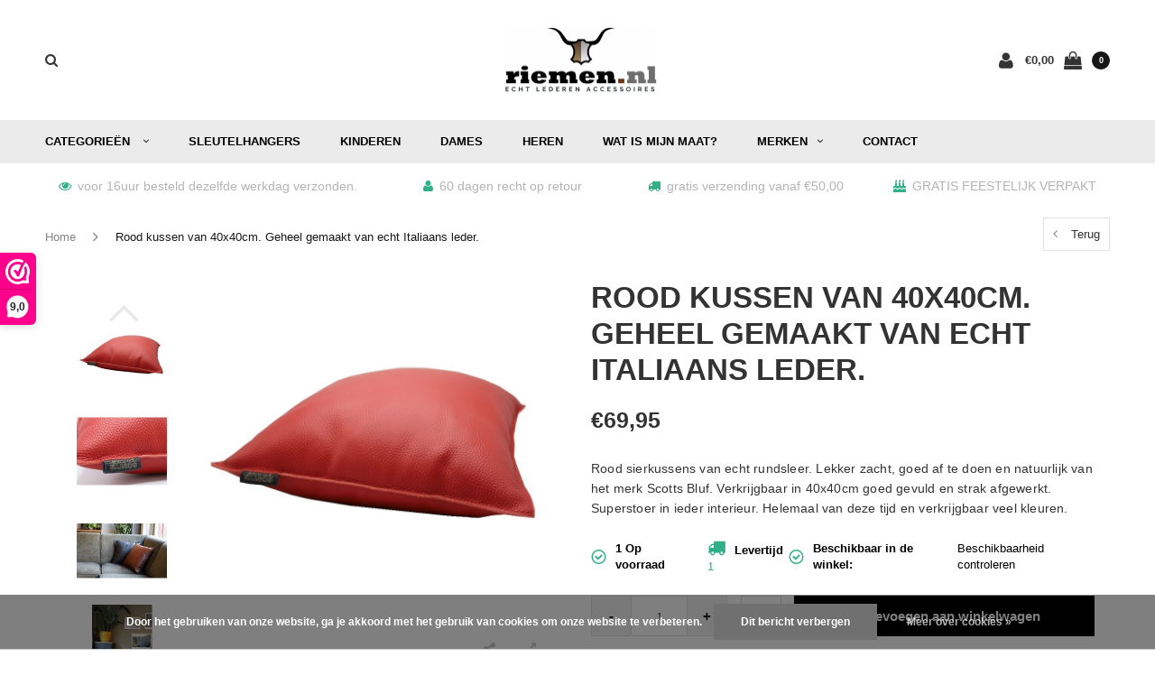

--- FILE ---
content_type: text/html;charset=utf-8
request_url: https://www.riemen.nl/sierkussen-rood.html
body_size: 20821
content:
<!DOCTYPE html>
<html lang="nl">
  <head>
    
    <meta charset="utf-8"/>
<!-- [START] 'blocks/head.rain' -->
<!--

  (c) 2008-2026 Lightspeed Netherlands B.V.
  http://www.lightspeedhq.com
  Generated: 30-01-2026 @ 16:07:19

-->
<link rel="canonical" href="https://www.riemen.nl/sierkussen-rood.html"/>
<link rel="alternate" href="https://www.riemen.nl/index.rss" type="application/rss+xml" title="Nieuwe producten"/>
<link href="https://cdn.webshopapp.com/assets/cookielaw.css?2025-02-20" rel="stylesheet" type="text/css"/>
<meta name="robots" content="noodp,noydir"/>
<meta name="google-site-verification" content="BuXVBg9dWBoOpW1aqEJFFKNUsBLLpWeigkL8_NlUW7M"/>
<meta name="google-site-verification" content="_0BRYlMsmV-SPEAMWii7K-PR9jS4vNqWvSUv4BUSSws"/>
<meta property="og:url" content="https://www.riemen.nl/sierkussen-rood.html?source=facebook"/>
<meta property="og:site_name" content="Riemen.nl"/>
<meta property="og:title" content="Rood lederen sier kussen van 40x40cm. sierkussens echt rood leer"/>
<meta property="og:description" content="Rood leren sierkussens van Scotts Bluf. Verkrijgbaar in 40x40cm goed gevuld en strak afgewerkt. Rood echt leer. Leren sierkussens koop je bij riemen.nl"/>
<meta property="og:image" content="https://cdn.webshopapp.com/shops/124312/files/406554023/scotts-bluf-rood-kussen-van-40x40cm-geheel-gemaakt.jpg"/>
<script>
<!-- Google Tag Manager -->
(function(w,d,s,l,i){w[l]=w[l]||[];w[l].push({'gtm.start':
new Date().getTime(),event:'gtm.js'});var f=d.getElementsByTagName(s)[0],
j=d.createElement(s),dl=l!='dataLayer'?'&l='+l:'';j.async=true;j.src=
'https://www.googletagmanager.com/gtm.js?id='+i+dl;f.parentNode.insertBefore(j,f);
})(window,document,'script','dataLayer','GTM-KVD5S2B');
<!-- End Google Tag Manager -->
</script>
<script>
    (function(h,o,t,j,a,r){
                h.hj=h.hj||function(){(h.hj.q=h.hj.q||[]).push(arguments)};
                h._hjSettings={hjid:2207437,hjsv:6};
                a=o.getElementsByTagName('head')[0];
                r=o.createElement('script');r.async=1;
                r.src=t+h._hjSettings.hjid+j+h._hjSettings.hjsv;
                a.appendChild(r);
        })(window,document,'https://static.hotjar.com/c/hotjar-','.js?sv=');
</script>
<script>
<meta name="facebook-domain-verification" content="kkd1aa7vl5vbyss4afv02h18gtdc7q" />
</script>
<!--[if lt IE 9]>
<script src="https://cdn.webshopapp.com/assets/html5shiv.js?2025-02-20"></script>
<![endif]-->
<!-- [END] 'blocks/head.rain' -->
    <title>Rood lederen sier kussen van 40x40cm. sierkussens echt rood leer - Riemen.nl</title>
    <meta name="description" content="Rood leren sierkussens van Scotts Bluf. Verkrijgbaar in 40x40cm goed gevuld en strak afgewerkt. Rood echt leer. Leren sierkussens koop je bij riemen.nl" />
    <meta name="keywords" content="rood, rode, kussens, sierkussen, kussen echt leer, echt lederen kussen, leren sierkussens, echt leren sierkussens," />
    <meta name="viewport" content="width=device-width, initial-scale=1.0">
    <meta name="apple-mobile-web-app-capable" content="yes">
    <meta name="apple-mobile-web-app-status-bar-style" content="black">
    
    <link rel="shortcut icon" href="https://cdn.webshopapp.com/shops/124312/themes/175051/v/363874/assets/favicon.ico?20201207164140" type="image/x-icon" />
    
        <link rel="preload" href="https://fonts.googleapis.com/css?family=Muli:300,400,500,600,700,800,900%7CMontserrat:300,400,500,600,700,800,900&display=swap" as="style">
    <link rel="preload" href="https://cdn.webshopapp.com/shops/124312/themes/175051/assets/bootstrap.css?2024112713411620201208145921" as="style">
    <link rel="preload" href="https://cdn.webshopapp.com/shops/124312/themes/175051/assets/font-awesome-min.css?2024112713411620201208145921" as="style">
    <link rel="preload" href="https://cdn.webshopapp.com/shops/124312/themes/175051/assets/ionicons.css?2024112713411620201208145921" as="style">
    <link rel="preload" href="https://cdn.webshopapp.com/shops/124312/themes/175051/assets/transition.css?2024112713411620201208145921" as="style">
    <link rel="preload" href="https://cdn.webshopapp.com/shops/124312/themes/175051/assets/dropdown.css?2024112713411620201208145921" as="style">
    <link rel="preload" href="https://cdn.webshopapp.com/shops/124312/themes/175051/assets/checkbox.css?2024112713411620201208145921" as="style">
    <link rel="preload" href="https://cdn.webshopapp.com/shops/124312/themes/175051/assets/owl-carousel.css?2024112713411620201208145921" as="style">
    <link rel="preload" href="https://cdn.webshopapp.com/shops/124312/themes/175051/assets/jquery-fancybox.css?2024112713411620201208145921" as="style">
    <link rel="preload" href="https://cdn.webshopapp.com/shops/124312/themes/175051/assets/jquery-custom-scrollbar.css?2024112713411620201208145921" as="style">
          <link rel="preload" href="https://cdn.webshopapp.com/shops/124312/themes/175051/assets/style.css?2024112713411620201208145921?123443" / as="style">
      <link rel="preload" href="https://cdn.webshopapp.com/shops/124312/themes/175051/assets/responsive.css?2024112713411620201208145921" as="style">
      <link rel="preload" href="https://cdn.webshopapp.com/shops/124312/themes/175051/assets/settings.css?2024112713411620201208145921" as="style">
        <link rel="preload" href="https://cdn.webshopapp.com/assets/gui-2-0.css?2025-02-20" as="style">
    <link rel="preload" href="https://cdn.webshopapp.com/assets/gui-responsive-2-0.css?2025-02-20" / as="style">
    <link rel="preload" href="https://cdn.webshopapp.com/shops/124312/themes/175051/assets/custom.css?2024112713411620201208145921" as="style">
    <link rel="preload" href="https://cdn.webshopapp.com/shops/124312/themes/175051/assets/new.css?2024112713411620201208145921" as="style">
    <link rel="preload" href="https://cdn.webshopapp.com/shops/124312/themes/175051/assets/wsa-css.css?2024112713411620201208145921" as="style">
    <link rel="preload" href="https://cdn.webshopapp.com/shops/124312/themes/175051/assets/jquery.bxslider.min.css?2024112713411620201208145921" as="style">
 
        <link rel="preload" href="https://cdn.webshopapp.com/assets/jquery-1-9-1.js?2025-02-20" as="script">
    <link rel="preload" href="https://cdn.webshopapp.com/assets/jquery-ui-1-10-1.js?2025-02-20" as="script">
    <link rel="preload" href="https://cdn.webshopapp.com/shops/124312/themes/175051/assets/jquery-ui-touch-punch-min.js?2024112713411620201208145921" as="script">
    <link rel="preload" href="https://cdn.webshopapp.com/shops/124312/themes/175051/assets/transition.js?2024112713411620201208145921" as="script">
    <link rel="preload" href="https://cdn.webshopapp.com/shops/124312/themes/175051/assets/dropdown.js?2024112713411620201208145921" as="script">
    <link rel="preload" href="https://cdn.webshopapp.com/shops/124312/themes/175051/assets/checkbox.js?2024112713411620201208145921" as="script">
    <link rel="preload" href="https://cdn.webshopapp.com/shops/124312/themes/175051/assets/owl-carousel.js?2024112713411620201208145921" as="script">
    <link rel="preload" href="https://cdn.webshopapp.com/shops/124312/themes/175051/assets/jquery-fancybox.js?2024112713411620201208145921" as="script">
    <link rel="preload" href="https://cdn.webshopapp.com/shops/124312/themes/175051/assets/jquery-custom-scrollbar.js?2024112713411620201208145921" as="script">
    <link rel="preload" href="https://cdn.webshopapp.com/shops/124312/themes/175051/assets/jquery-countdown-min.js?2024112713411620201208145921" as="script">
    <link rel="preload" href="https://cdn.webshopapp.com/shops/124312/themes/175051/assets/lazyload-min.js?2024112713411620201208145921" as="script">
    
        	<link rel="preload" href="https://cdn.webshopapp.com/shops/124312/themes/175051/assets/global.js?2024112713411620201208145921" as="script">
		    <link rel="preload" href="https://cdn.webshopapp.com/shops/124312/themes/175051/assets/jquery.bxslider.min.js?2024112713411620201208145921" as="script">
    <link rel="preload" href="https://cdn.webshopapp.com/shops/124312/themes/175051/assets/jcarousel.js?2024112713411620201208145921" as="script">
    <link rel="preload" href="https://cdn.webshopapp.com/assets/gui.js?2025-02-20" as="script">
    <link rel="preload" href="https://cdn.webshopapp.com/assets/gui-responsive-2-0.js?2025-02-20" as="script">
        
    <link rel="stylesheet" href="https://cdn.webshopapp.com/shops/124312/themes/175051/assets/bootstrap.css?2024112713411620201208145921" type="text/css">
    <link rel="stylesheet" href="https://cdn.webshopapp.com/shops/124312/themes/175051/assets/font-awesome-min.css?2024112713411620201208145921" type="text/css">
    <link rel="stylesheet" href="https://cdn.webshopapp.com/shops/124312/themes/175051/assets/ionicons.css?2024112713411620201208145921" type="text/css">
    <link rel="stylesheet" href="https://cdn.webshopapp.com/shops/124312/themes/175051/assets/transition.css?2024112713411620201208145921" type="text/css">
    <link rel="stylesheet" href="https://cdn.webshopapp.com/shops/124312/themes/175051/assets/dropdown.css?2024112713411620201208145921" type="text/css">
    <link rel="stylesheet" href="https://cdn.webshopapp.com/shops/124312/themes/175051/assets/checkbox.css?2024112713411620201208145921" type="text/css">
    <link rel="stylesheet" href="https://cdn.webshopapp.com/shops/124312/themes/175051/assets/owl-carousel.css?2024112713411620201208145921" type="text/css">
    <link rel="stylesheet" href="https://cdn.webshopapp.com/shops/124312/themes/175051/assets/jquery-fancybox.css?2024112713411620201208145921" type="text/css">
    <link rel="stylesheet" href="https://cdn.webshopapp.com/shops/124312/themes/175051/assets/jquery-custom-scrollbar.css?2024112713411620201208145921" type="text/css">
          <link rel="stylesheet" href="https://cdn.webshopapp.com/shops/124312/themes/175051/assets/style.css?2024112713411620201208145921?123443" / type="text/css">
      <link rel="stylesheet" href="https://cdn.webshopapp.com/shops/124312/themes/175051/assets/responsive.css?2024112713411620201208145921" type="text/css">
      <link rel="stylesheet" href="https://cdn.webshopapp.com/shops/124312/themes/175051/assets/settings.css?2024112713411620201208145921" type="text/css">
        <link rel="stylesheet" href="https://cdn.webshopapp.com/assets/gui-2-0.css?2025-02-20" type="text/css">
    <link rel="stylesheet" href="https://cdn.webshopapp.com/assets/gui-responsive-2-0.css?2025-02-20" / type="text/css">
    <link rel="stylesheet" href="https://cdn.webshopapp.com/shops/124312/themes/175051/assets/custom.css?2024112713411620201208145921" type="text/css">
    <link rel="stylesheet" href="https://cdn.webshopapp.com/shops/124312/themes/175051/assets/new.css?2024112713411620201208145921" type="text/css">
    <link rel="stylesheet" href="https://cdn.webshopapp.com/shops/124312/themes/175051/assets/wsa-css.css?2024112713411620201208145921" type="text/css">
    <link rel="stylesheet" href="https://cdn.webshopapp.com/shops/124312/themes/175051/assets/jquery.bxslider.min.css?2024112713411620201208145921" type="text/css">  
    
        <script src="https://cdn.webshopapp.com/assets/jquery-1-9-1.js?2025-02-20"></script>

        <meta name="msapplication-config" content="https://cdn.webshopapp.com/shops/124312/themes/175051/assets/browserconfig.xml?2024112713411620201208145921">
<meta property="og:title" content="Rood lederen sier kussen van 40x40cm. sierkussens echt rood leer">
<meta property="og:type" content="website"> 
<meta property="og:description" content="Rood leren sierkussens van Scotts Bluf. Verkrijgbaar in 40x40cm goed gevuld en strak afgewerkt. Rood echt leer. Leren sierkussens koop je bij riemen.nl">
<meta property="og:site_name" content="Riemen.nl">
<meta property="og:url" content="https://www.riemen.nl/">
<meta property="og:image" content="https://cdn.webshopapp.com/shops/124312/themes/175051/assets/first-image-1.jpg?2024112713411620201208145921">
<meta name="twitter:title" content="Rood lederen sier kussen van 40x40cm. sierkussens echt rood leer">
<meta name="twitter:description" content="Rood leren sierkussens van Scotts Bluf. Verkrijgbaar in 40x40cm goed gevuld en strak afgewerkt. Rood echt leer. Leren sierkussens koop je bij riemen.nl">
<meta name="twitter:site" content="Riemen.nl">
<meta name="twitter:card" content="https://cdn.webshopapp.com/shops/124312/themes/175051/v/381960/assets/logo.png?20201207164140">
<meta name="twitter:image" content="https://cdn.webshopapp.com/shops/124312/themes/175051/assets/first-image-1.jpg?2024112713411620201208145921">
<script type="application/ld+json">
  [
        {
      "@context": "http://schema.org",
      "@type": "Product", 
      "name": "Scotts Bluf Rood kussen van 40x40cm. Geheel gemaakt van echt Italiaans leder.",
      "url": "https://www.riemen.nl/sierkussen-rood.html",
      "brand": "Scotts Bluf",      "description": "Rood leren sierkussens van Scotts Bluf. Verkrijgbaar in 40x40cm goed gevuld en strak afgewerkt. Rood echt leer. Leren sierkussens koop je bij riemen.nl",      "image": "https://cdn.webshopapp.com/shops/124312/files/406554023/300x250x2/scotts-bluf-rood-kussen-van-40x40cm-geheel-gemaakt.jpg",            "mpn": "SBK 40 buttersoft fire brick",      "sku": "3410",      "offers": {
        "@type": "Offer",
        "price": "69.95",        "url": "https://www.riemen.nl/sierkussen-rood.html",
        "priceValidUntil": "2027-01-30",
        "priceCurrency": "EUR",
          "availability": "https://schema.org/InStock",
          "inventoryLevel": "1"
              }
          },
        {
      "@context": "http://schema.org/",
      "@type": "Organization",
      "url": "https://www.riemen.nl/",
      "name": "Riemen.nl",
      "legalName": "Riemen.nl",
      "description": "Rood leren sierkussens van Scotts Bluf. Verkrijgbaar in 40x40cm goed gevuld en strak afgewerkt. Rood echt leer. Leren sierkussens koop je bij riemen.nl",
      "logo": "https://cdn.webshopapp.com/shops/124312/themes/175051/v/381960/assets/logo.png?20201207164140",
      "image": "https://cdn.webshopapp.com/shops/124312/themes/175051/assets/first-image-1.jpg?2024112713411620201208145921",
      "contactPoint": {
        "@type": "ContactPoint",
        "contactType": "Customer service",
        "telephone": ""
      },
      "address": {
        "@type": "PostalAddress",
        "streetAddress": "",
        "addressLocality": "",
        "postalCode": "",
        "addressCountry": "NL"
      }
      ,
      "aggregateRating": {
          "@type": "AggregateRating",
          "bestRating": "10",
          "worstRating": "1",
          "ratingValue": "9,0",
          "reviewCount": "501",
          "url":"https://www.webwinkelkeur.nl/webshop/Riemen-nl_1209432"
      }
          },
    { 
      "@context": "http://schema.org", 
      "@type": "WebSite", 
      "url": "https://www.riemen.nl/", 
      "name": "Riemen.nl",
      "description": "Rood leren sierkussens van Scotts Bluf. Verkrijgbaar in 40x40cm goed gevuld en strak afgewerkt. Rood echt leer. Leren sierkussens koop je bij riemen.nl",
      "author": [
        {
          "@type": "Organization",
          "url": "https://www.dmws.nl/",
          "name": "DMWS B.V.",
          "address": {
            "@type": "PostalAddress",
            "streetAddress": "Klokgebouw 195 (Strijp-S)",
            "addressLocality": "Eindhoven",
            "addressRegion": "NB",
            "postalCode": "5617 AB",
            "addressCountry": "NL"
          }
        }
      ]
    }
  ]
</script>    <!--[if lt IE 9]>
    <link rel="stylesheet" href="https://cdn.webshopapp.com/shops/124312/themes/175051/assets/style-ie.css?2024112713411620201208145921" />
    <![endif]-->
    
  </head>
  <body id="body">  
    
  <ul class="hidden-data hidden" style="display:none !important;"><li>124312</li><li>175051</li><li>ja</li><li>nl</li><li>live</li><li>eric//riemen/nl</li><li>https://www.riemen.nl/</li></ul>
    
      

<div class="cart-dropdown">
  <div class="cart-title">Winkelwagen<span class="items">(0 Producten)</span></div>
  <a href="javascript:void(0)" class="close-cart-drp"><i class="fa fa-close"></i></a>

  <div class="cart-body">
    <div class="cart-products grid column-orient center">
          </div>
  </div>
  <div class="empty-cart">
  Geen producten gevonden
</div>
</div>
<div class="menu-wrap ">
    <div class="close-menu"><i class="ion ion-ios-close-empty"></i></div>
    <div class="menu-box">
      <div class="menu-logo medium"><a href="https://www.riemen.nl/"><img class="lazy" src="https://cdn.webshopapp.com/shops/124312/themes/175051/assets/lazy-preload.jpg?2024112713411620201208145921" data-src="https://cdn.webshopapp.com/shops/124312/themes/175051/v/381960/assets/logo-light.png?20201207164140" alt="Riemen.nl"></a></div>
        <ul>
          <li><a href="https://www.riemen.nl/">Home</a></li>
                      <li><a href="https://www.riemen.nl/riemen/">Riemen</a><span class="more-cats"><span class="plus-min"></span></span>                              <ul class="sub ">
                                      <li><a href="https://www.riemen.nl/riemen/dames-riemen/">Dames riemen</a><span class="more-cats"><span class="plus-min"></span></span>                                              <ul class="sub ">
                                                      <li><a href="https://www.riemen.nl/riemen/dames-riemen/beige-damesriemen/"><i class="fa fa-circle" aria-hidden="true"></i>Beige damesriemen</a></li>
                                                      <li><a href="https://www.riemen.nl/riemen/dames-riemen/blauwe-dames-riemen/"><i class="fa fa-circle" aria-hidden="true"></i>Blauwe dames riemen</a></li>
                                                      <li><a href="https://www.riemen.nl/riemen/dames-riemen/bruine-dames-riemen/"><i class="fa fa-circle" aria-hidden="true"></i>Bruine dames riemen</a></li>
                                                      <li><a href="https://www.riemen.nl/riemen/dames-riemen/cognac-dames-riemen/"><i class="fa fa-circle" aria-hidden="true"></i>Cognac dames riemen</a></li>
                                                      <li><a href="https://www.riemen.nl/riemen/dames-riemen/damesriem-met-dierenprint/"><i class="fa fa-circle" aria-hidden="true"></i>Damesriem met dierenprint</a></li>
                                                      <li><a href="https://www.riemen.nl/riemen/dames-riemen/ecru-dames-riemen/"><i class="fa fa-circle" aria-hidden="true"></i>Ecru dames riemen</a></li>
                                                      <li><a href="https://www.riemen.nl/riemen/dames-riemen/glitterriemen/"><i class="fa fa-circle" aria-hidden="true"></i>Glitterriemen</a></li>
                                                      <li><a href="https://www.riemen.nl/riemen/dames-riemen/gouden-dames-riemen/"><i class="fa fa-circle" aria-hidden="true"></i>Gouden dames riemen</a></li>
                                                      <li><a href="https://www.riemen.nl/riemen/dames-riemen/grijze-dames-riemen/"><i class="fa fa-circle" aria-hidden="true"></i>Grijze dames riemen</a></li>
                                                      <li><a href="https://www.riemen.nl/riemen/dames-riemen/groene-damesriemen/"><i class="fa fa-circle" aria-hidden="true"></i>Groene damesriemen</a></li>
                                                      <li><a href="https://www.riemen.nl/riemen/dames-riemen/oranje-dames-riemen/"><i class="fa fa-circle" aria-hidden="true"></i>Oranje dames riemen</a></li>
                                                      <li><a href="https://www.riemen.nl/riemen/dames-riemen/rode-dames-riemen/"><i class="fa fa-circle" aria-hidden="true"></i>Rode dames riemen</a></li>
                                                      <li><a href="https://www.riemen.nl/riemen/dames-riemen/roze-dames-riemen/"><i class="fa fa-circle" aria-hidden="true"></i>Roze dames riemen</a></li>
                                                      <li><a href="https://www.riemen.nl/riemen/dames-riemen/riem-met-slangenprint/"><i class="fa fa-circle" aria-hidden="true"></i>Riem met slangenprint</a></li>
                                                      <li><a href="https://www.riemen.nl/riemen/dames-riemen/suede-riem-dames/"><i class="fa fa-circle" aria-hidden="true"></i>Suede riem dames</a></li>
                                                      <li><a href="https://www.riemen.nl/riemen/dames-riemen/taupe-dames-riemen/"><i class="fa fa-circle" aria-hidden="true"></i>Taupe dames riemen</a></li>
                                                      <li><a href="https://www.riemen.nl/riemen/dames-riemen/western-riemen/"><i class="fa fa-circle" aria-hidden="true"></i>Western riemen</a></li>
                                                      <li><a href="https://www.riemen.nl/riemen/dames-riemen/witte-dames-riemen/"><i class="fa fa-circle" aria-hidden="true"></i>Witte dames riemen</a></li>
                                                      <li><a href="https://www.riemen.nl/riemen/dames-riemen/zilveren-riemen/"><i class="fa fa-circle" aria-hidden="true"></i>Zilveren riemen</a></li>
                                                      <li><a href="https://www.riemen.nl/riemen/dames-riemen/zwarte-dames-riemen/"><i class="fa fa-circle" aria-hidden="true"></i>Zwarte dames riemen</a></li>
                                                  </ul>
                                          </li>
                                      <li><a href="https://www.riemen.nl/riemen/heren-riemen/">Heren riemen</a><span class="more-cats"><span class="plus-min"></span></span>                                              <ul class="sub ">
                                                      <li><a href="https://www.riemen.nl/riemen/heren-riemen/beige-herenriemen/"><i class="fa fa-circle" aria-hidden="true"></i>Beige herenriemen</a></li>
                                                      <li><a href="https://www.riemen.nl/riemen/heren-riemen/blauwe-heren-riemen/"><i class="fa fa-circle" aria-hidden="true"></i>Blauwe heren riemen</a></li>
                                                      <li><a href="https://www.riemen.nl/riemen/heren-riemen/bruine-heren-riemen/"><i class="fa fa-circle" aria-hidden="true"></i>Bruine heren riemen</a></li>
                                                      <li><a href="https://www.riemen.nl/riemen/heren-riemen/cognac-heren-riemen/"><i class="fa fa-circle" aria-hidden="true"></i>Cognac heren riemen</a></li>
                                                      <li><a href="https://www.riemen.nl/riemen/heren-riemen/ecru-heren-riemen/"><i class="fa fa-circle" aria-hidden="true"></i>Ecru heren riemen</a></li>
                                                      <li><a href="https://www.riemen.nl/riemen/heren-riemen/grijze-heren-riemen/"><i class="fa fa-circle" aria-hidden="true"></i>Grijze heren riemen</a></li>
                                                      <li><a href="https://www.riemen.nl/riemen/heren-riemen/groene-heren-riemen/"><i class="fa fa-circle" aria-hidden="true"></i>Groene heren riemen</a></li>
                                                      <li><a href="https://www.riemen.nl/riemen/heren-riemen/oranje-heren-riemen/"><i class="fa fa-circle" aria-hidden="true"></i>Oranje heren riemen</a></li>
                                                      <li><a href="https://www.riemen.nl/riemen/heren-riemen/rode-heren-riemen/"><i class="fa fa-circle" aria-hidden="true"></i>Rode heren riemen</a></li>
                                                      <li><a href="https://www.riemen.nl/riemen/heren-riemen/suede-riem-heren/"><i class="fa fa-circle" aria-hidden="true"></i>Suede riem heren</a></li>
                                                      <li><a href="https://www.riemen.nl/riemen/heren-riemen/taupe-heren-riemen/"><i class="fa fa-circle" aria-hidden="true"></i>Taupe heren riemen</a></li>
                                                      <li><a href="https://www.riemen.nl/riemen/heren-riemen/witte-heren-riemen/"><i class="fa fa-circle" aria-hidden="true"></i>Witte heren riemen</a></li>
                                                      <li><a href="https://www.riemen.nl/riemen/heren-riemen/zwarte-heren-riemen/"><i class="fa fa-circle" aria-hidden="true"></i>Zwarte heren riemen</a></li>
                                                  </ul>
                                          </li>
                                      <li><a href="https://www.riemen.nl/riemen/kinder-riemen/">Kinder riemen</a><span class="more-cats"><span class="plus-min"></span></span>                                              <ul class="sub ">
                                                      <li><a href="https://www.riemen.nl/riemen/kinder-riemen/blauwe-kinderriemen/"><i class="fa fa-circle" aria-hidden="true"></i>Blauwe kinderriemen</a></li>
                                                      <li><a href="https://www.riemen.nl/riemen/kinder-riemen/bruine-kinderriemen/"><i class="fa fa-circle" aria-hidden="true"></i>Bruine kinderriemen</a></li>
                                                      <li><a href="https://www.riemen.nl/riemen/kinder-riemen/cognac-kinder-riemen/"><i class="fa fa-circle" aria-hidden="true"></i>Cognac kinder riemen</a></li>
                                                      <li><a href="https://www.riemen.nl/riemen/kinder-riemen/ecru-kinderriemen/"><i class="fa fa-circle" aria-hidden="true"></i>Ecru kinderriemen</a></li>
                                                      <li><a href="https://www.riemen.nl/riemen/kinder-riemen/grijze-kinderriemen/"><i class="fa fa-circle" aria-hidden="true"></i>Grijze kinderriemen</a></li>
                                                      <li><a href="https://www.riemen.nl/riemen/kinder-riemen/rode-kinderriemen/"><i class="fa fa-circle" aria-hidden="true"></i>Rode kinderriemen</a></li>
                                                      <li><a href="https://www.riemen.nl/riemen/kinder-riemen/roze-kinderriemen/"><i class="fa fa-circle" aria-hidden="true"></i>Roze kinderriemen</a></li>
                                                      <li><a href="https://www.riemen.nl/riemen/kinder-riemen/taupe-kinderriemen/"><i class="fa fa-circle" aria-hidden="true"></i>Taupe kinderriemen</a></li>
                                                      <li><a href="https://www.riemen.nl/riemen/kinder-riemen/witte-kinderriemen/"><i class="fa fa-circle" aria-hidden="true"></i>Witte kinderriemen</a></li>
                                                      <li><a href="https://www.riemen.nl/riemen/kinder-riemen/zwarte-kinder-riemen/"><i class="fa fa-circle" aria-hidden="true"></i>Zwarte kinder riemen</a></li>
                                                  </ul>
                                          </li>
                                      <li><a href="https://www.riemen.nl/riemen/tailleriemen/">Tailleriemen</a><span class="more-cats"><span class="plus-min"></span></span>                                              <ul class="sub ">
                                                      <li><a href="https://www.riemen.nl/riemen/tailleriemen/zwarte-tailleriemen/"><i class="fa fa-circle" aria-hidden="true"></i>Zwarte tailleriemen</a></li>
                                                      <li><a href="https://www.riemen.nl/riemen/tailleriemen/bruine-tailleriemen/"><i class="fa fa-circle" aria-hidden="true"></i>Bruine tailleriemen</a></li>
                                                  </ul>
                                          </li>
                                      <li><a href="https://www.riemen.nl/riemen/riemen-met-print/">Riemen met print</a>                                          </li>
                                      <li><a href="https://www.riemen.nl/riemen/stud-riemen/">Stud riemen</a>                                          </li>
                                      <li><a href="https://www.riemen.nl/riemen/nette-heren-riemen/">Nette Heren riemen </a>                                          </li>
                                      <li><a href="https://www.riemen.nl/riemen/extra-grote-maten-riemen/">Extra grote maten riemen</a><span class="more-cats"><span class="plus-min"></span></span>                                              <ul class="sub ">
                                                      <li><a href="https://www.riemen.nl/riemen/extra-grote-maten-riemen/grote-maten-dames-riemen/"><i class="fa fa-circle" aria-hidden="true"></i>Grote maten dames riemen</a></li>
                                                      <li><a href="https://www.riemen.nl/riemen/extra-grote-maten-riemen/grote-maten-heren-riemen/"><i class="fa fa-circle" aria-hidden="true"></i>Grote maten heren riemen</a></li>
                                                  </ul>
                                          </li>
                                  </ul>
                          </li>
                      <li><a href="https://www.riemen.nl/armbanden/">Armbanden</a><span class="more-cats"><span class="plus-min"></span></span>                              <ul class="sub ">
                                      <li><a href="https://www.riemen.nl/armbanden/herenarmband-leer/">Herenarmband leer</a>                                          </li>
                                      <li><a href="https://www.riemen.nl/armbanden/dames-armbanden/">Dames armbanden</a>                                          </li>
                                  </ul>
                          </li>
                      <li><a href="https://www.riemen.nl/portemonnees/">Portemonnees</a><span class="more-cats"><span class="plus-min"></span></span>                              <ul class="sub ">
                                      <li><a href="https://www.riemen.nl/portemonnees/dames-portemonees/">Dames portemonees</a>                                          </li>
                                      <li><a href="https://www.riemen.nl/portemonnees/heren-portemonees/">Heren Portemonees</a>                                          </li>
                                  </ul>
                          </li>
                      <li><a href="https://www.riemen.nl/schorten-en-sloven/">Schorten en sloven</a>                          </li>
                      <li><a href="https://www.riemen.nl/interieur/">Interieur</a><span class="more-cats"><span class="plus-min"></span></span>                              <ul class="sub ">
                                      <li><a href="https://www.riemen.nl/interieur/lederen-bloempotten/">Lederen bloempotten</a>                                          </li>
                                      <li><a href="https://www.riemen.nl/interieur/handgrepen-van-echt-leer/">Handgrepen van echt leer</a>                                          </li>
                                      <li><a href="https://www.riemen.nl/interieur/onderzetters-van-echt-leer/">Onderzetters van echt leer</a>                                          </li>
                                      <li><a href="https://www.riemen.nl/interieur/plankdragers-van-echt-leer/">Plankdragers van echt leer</a>                                          </li>
                                      <li><a href="https://www.riemen.nl/interieur/kaarsenhouders-voor-waxine-lichtjes/">kaarsenhouders voor waxine lichtjes</a>                                          </li>
                                      <li><a href="https://www.riemen.nl/interieur/toiletrolhouders/">Toiletrolhouders</a>                                          </li>
                                      <li><a href="https://www.riemen.nl/interieur/sleutelplankjes/">Sleutelplankjes</a>                                          </li>
                                      <li><a href="https://www.riemen.nl/interieur/wijnrekken/">Wijnrekken</a>                                          </li>
                                      <li><a href="https://www.riemen.nl/interieur/leren-plankdragers-goedkoop/">Leren plankdragers goedkoop</a>                                          </li>
                                      <li><a href="https://www.riemen.nl/interieur/schalen-en-bakjes/">Schalen en bakjes</a>                                          </li>
                                      <li><a href="https://www.riemen.nl/interieur/sierkussen-van-echt-leer/">Sierkussen van echt leer</a>                                          </li>
                                  </ul>
                          </li>
                      <li><a href="https://www.riemen.nl/accessoires/">Accessoires</a><span class="more-cats"><span class="plus-min"></span></span>                              <ul class="sub ">
                                      <li><a href="https://www.riemen.nl/accessoires/sleutelhangers/">Sleutelhangers</a>                                          </li>
                                      <li><a href="https://www.riemen.nl/accessoires/dames-tassen/">Dames Tassen</a>                                          </li>
                                      <li><a href="https://www.riemen.nl/accessoires/schrijfmappen-van-echt-italiaans-leer/">Schrijfmappen van echt Italiaans leer</a>                                          </li>
                                  </ul>
                          </li>
                      <li><a href="https://www.riemen.nl/halsbanden-en-lijnen/">Halsbanden en lijnen</a>                          </li>
                      <li><a href="https://www.riemen.nl/relatiegeschenken/">Relatiegeschenken</a>                          </li>
                      <li><a href="https://www.riemen.nl/over-riemen/">Over riemen</a><span class="more-cats"><span class="plus-min"></span></span>                              <ul class="sub ">
                                      <li><a href="https://www.riemen.nl/over-riemen/geschiedenis/">Geschiedenis</a>                                          </li>
                                      <li><a href="https://www.riemen.nl/over-riemen/productie-proces/">productie proces</a>                                          </li>
                                      <li><a href="https://www.riemen.nl/over-riemen/kwaliteiten/">Kwaliteiten</a>                                          </li>
                                  </ul>
                          </li>
                      <li><a href="https://www.riemen.nl/sale-akties/">SALE / AKTIES</a><span class="more-cats"><span class="plus-min"></span></span>                              <ul class="sub ">
                                      <li><a href="https://www.riemen.nl/sale-akties/aanbiedingen/">Aanbiedingen </a>                                          </li>
                                  </ul>
                          </li>
                      <li><a href="https://www.riemen.nl/koffer-labels/">Koffer labels</a>                          </li>
                      <li><a href="https://www.riemen.nl/koppelriemen/">Koppelriemen</a>                          </li>
                      <li><a href="https://www.riemen.nl/bodywarmers/">Bodywarmers </a>                          </li>
          
                              <li class=""><a href="https://www.riemen.nl/brands/">Merken</a></li>
                              <li class=""><a href="https://www.riemen.nl/service/">Contact</a></li>
                    
          
          
          
        </ul>

    </div>
  </div>

  <div class="body-wrap">
    <header id="header">
      <div class="main-header">
        <div class="container">
          <div class="main-header-inner">
            <div class="grid center">
              <div class="searchbar-category  grid-cell search-right-icon search-icon-global language-bar-wrapper hidden-sm hidden-xs">
                <a class="search-icon-self " href="javascript:void(0)"><i class="fa fa-search"></i></a>
                <ul class="language-bar ">
                  
                  
                                   





                
                </ul>
              </div>


              <div class="grid-cell mobilemenu-btn hidden-md hidden-lg"><a class="open-menu" href="javascript:;"><?xml version="1.0" encoding="utf-8"?>
<!-- Generator: Adobe Illustrator 20.1.0, SVG Export Plug-In . SVG Version: 6.00 Build 0)  -->
<svg version="1.1" id="Capa_1" xmlns="http://www.w3.org/2000/svg" xmlns:xlink="http://www.w3.org/1999/xlink" x="0px" y="0px"
	 viewBox="0 0 352 352" style="enable-background:new 0 0 352 352;" xml:space="preserve">
<style type="text/css">
	
</style>
<g>
	<g>
		<path class="menuicon-svg" d="M0,56v48h48V56H0z M80,56v48h224V56H80z M0,152v48h48v-48H0z M80,152v48h160v-48H80z M0,248v48h48v-48H0z
			 M80,248v48h272v-48H80z"/>
	</g>
</g>
</svg></a></div>
              <div class="grid-cell search-narrow-show visible-xs visible-sm">
                <a class="search-icon-self  " href="javascript:void(0)"><i class="fa fa-search"></i></a>
              </div>


              <div class="grid-cell center logo-center-tab logo-mobile-move-center logo medium"><a href="https://www.riemen.nl/"><img src="https://cdn.webshopapp.com/shops/124312/themes/175051/v/381960/assets/logo.png?20201207164140" alt="Riemen.nl" width="170"></a></div>

              
                            
                            
              <div class="grid-cell cart-block-wrap cart">
                <div class="grid center justify-end">
                                                      <div class="grid-cell grow0 user-login-block">
                                          <div class="dark"><a href="https://www.riemen.nl/account/"><i class="fa fa-user"></i></a></div>
                                      </div>
                  <div class="grid-cell grow0 ">
                    <a href="javascript:;" class="open-cart">

                      <span class="text hidden-xs">
                                                €0,00
                                              </span>
                      <span class="icon"><i class="fa fa-shopping-bag"></i></span>
                      <span class="items">0</span>
                    </a>
                  </div>
                </div>
              </div>
            </div>
          </div>
        </div>
        
        <div class="main-menu hidden-xs hidden-sm ">
          <div class="container">
            <ul class=" category-menu ">
              
                            <li style="visibility:hidden;opacity:0;position:absolute;left:-9999px;"><a href="https://www.riemen.nl/">Home</a></li>
              <li class="categorie-menu-item with-small-menu "><a href="javascript:void(0)"> Categorieën <i class="fa fa-angle-down" aria-hidden="true"></i></a>

                                <div class="subnav for-cat-subnav noDivider">
                  <div class="grid">
                    <div class="grid-cell">
                      <div class="grid column-orient start">
                                                <div class="grid-cell subnav-title">
                          <a href="https://www.riemen.nl/riemen/" class="cat-main">Riemen<i class="fa fa-angle-right" aria-hidden="true"></i></a>
                          
                          <div class="grid subnav-menu-subsub">
                            <div class="grid-cell subnav-menu-subsub-fixer">
                              <div class="subnav-menu-subsub-wrap grid wrap start align-start">
                                                                <div class="grid-cell">
                                  <a href="https://www.riemen.nl/riemen/dames-riemen/" class="sub-title category-title-sub">Dames riemen</a>
                                                                    <ul class="subsub">
                                                                        <li><a href="https://www.riemen.nl/riemen/dames-riemen/beige-damesriemen/">Beige damesriemen</a></li>
                                                                        <li><a href="https://www.riemen.nl/riemen/dames-riemen/blauwe-dames-riemen/">Blauwe dames riemen</a></li>
                                                                        <li><a href="https://www.riemen.nl/riemen/dames-riemen/bruine-dames-riemen/">Bruine dames riemen</a></li>
                                                                        <li><a href="https://www.riemen.nl/riemen/dames-riemen/cognac-dames-riemen/">Cognac dames riemen</a></li>
                                                                                                            <li><a class="subsubcat-more" href="https://www.riemen.nl/riemen/dames-riemen/">Bekijk alles</a></li>
                                                                      </ul>

                                                                  </div>
                                                                <div class="grid-cell">
                                  <a href="https://www.riemen.nl/riemen/heren-riemen/" class="sub-title category-title-sub">Heren riemen</a>
                                                                    <ul class="subsub">
                                                                        <li><a href="https://www.riemen.nl/riemen/heren-riemen/beige-herenriemen/">Beige herenriemen</a></li>
                                                                        <li><a href="https://www.riemen.nl/riemen/heren-riemen/blauwe-heren-riemen/">Blauwe heren riemen</a></li>
                                                                        <li><a href="https://www.riemen.nl/riemen/heren-riemen/bruine-heren-riemen/">Bruine heren riemen</a></li>
                                                                        <li><a href="https://www.riemen.nl/riemen/heren-riemen/cognac-heren-riemen/">Cognac heren riemen</a></li>
                                                                                                            <li><a class="subsubcat-more" href="https://www.riemen.nl/riemen/heren-riemen/">Bekijk alles</a></li>
                                                                      </ul>

                                                                  </div>
                                                                <div class="grid-cell">
                                  <a href="https://www.riemen.nl/riemen/kinder-riemen/" class="sub-title category-title-sub">Kinder riemen</a>
                                                                    <ul class="subsub">
                                                                        <li><a href="https://www.riemen.nl/riemen/kinder-riemen/blauwe-kinderriemen/">Blauwe kinderriemen</a></li>
                                                                        <li><a href="https://www.riemen.nl/riemen/kinder-riemen/bruine-kinderriemen/">Bruine kinderriemen</a></li>
                                                                        <li><a href="https://www.riemen.nl/riemen/kinder-riemen/cognac-kinder-riemen/">Cognac kinder riemen</a></li>
                                                                        <li><a href="https://www.riemen.nl/riemen/kinder-riemen/ecru-kinderriemen/">Ecru kinderriemen</a></li>
                                                                                                            <li><a class="subsubcat-more" href="https://www.riemen.nl/riemen/kinder-riemen/">Bekijk alles</a></li>
                                                                      </ul>

                                                                  </div>
                                                                <div class="grid-cell">
                                  <a href="https://www.riemen.nl/riemen/tailleriemen/" class="sub-title category-title-sub">Tailleriemen</a>
                                                                    <ul class="subsub">
                                                                        <li><a href="https://www.riemen.nl/riemen/tailleriemen/zwarte-tailleriemen/">Zwarte tailleriemen</a></li>
                                                                        <li><a href="https://www.riemen.nl/riemen/tailleriemen/bruine-tailleriemen/">Bruine tailleriemen</a></li>
                                                                                                          </ul>

                                                                  </div>
                                                                <div class="grid-cell">
                                  <a href="https://www.riemen.nl/riemen/riemen-met-print/" class="sub-title category-title-sub">Riemen met print</a>
                                                                  </div>
                                                                <div class="grid-cell">
                                  <a href="https://www.riemen.nl/riemen/stud-riemen/" class="sub-title category-title-sub">Stud riemen</a>
                                                                  </div>
                                                                <div class="grid-cell">
                                  <a href="https://www.riemen.nl/riemen/nette-heren-riemen/" class="sub-title category-title-sub">Nette Heren riemen </a>
                                                                  </div>
                                                                <div class="grid-cell">
                                  <a href="https://www.riemen.nl/riemen/extra-grote-maten-riemen/" class="sub-title category-title-sub">Extra grote maten riemen</a>
                                                                    <ul class="subsub">
                                                                        <li><a href="https://www.riemen.nl/riemen/extra-grote-maten-riemen/grote-maten-dames-riemen/">Grote maten dames riemen</a></li>
                                                                        <li><a href="https://www.riemen.nl/riemen/extra-grote-maten-riemen/grote-maten-heren-riemen/">Grote maten heren riemen</a></li>
                                                                                                          </ul>

                                                                  </div>
                                                              </div>
                            </div>
                            <!--  -->
                                                      </div>

                                                  </div>
                                                <div class="grid-cell subnav-title">
                          <a href="https://www.riemen.nl/armbanden/" class="cat-main">Armbanden<i class="fa fa-angle-right" aria-hidden="true"></i></a>
                          
                          <div class="grid subnav-menu-subsub">
                            <div class="grid-cell subnav-menu-subsub-fixer">
                              <div class="subnav-menu-subsub-wrap grid wrap start align-start">
                                                                <div class="grid-cell">
                                  <a href="https://www.riemen.nl/armbanden/herenarmband-leer/" class="sub-title category-title-sub">Herenarmband leer</a>
                                                                  </div>
                                                                <div class="grid-cell">
                                  <a href="https://www.riemen.nl/armbanden/dames-armbanden/" class="sub-title category-title-sub">Dames armbanden</a>
                                                                  </div>
                                                              </div>
                            </div>
                            <!--  -->
                                                      </div>

                                                  </div>
                                                <div class="grid-cell subnav-title">
                          <a href="https://www.riemen.nl/portemonnees/" class="cat-main">Portemonnees<i class="fa fa-angle-right" aria-hidden="true"></i></a>
                          
                          <div class="grid subnav-menu-subsub">
                            <div class="grid-cell subnav-menu-subsub-fixer">
                              <div class="subnav-menu-subsub-wrap grid wrap start align-start">
                                                                <div class="grid-cell">
                                  <a href="https://www.riemen.nl/portemonnees/dames-portemonees/" class="sub-title category-title-sub">Dames portemonees</a>
                                                                  </div>
                                                                <div class="grid-cell">
                                  <a href="https://www.riemen.nl/portemonnees/heren-portemonees/" class="sub-title category-title-sub">Heren Portemonees</a>
                                                                  </div>
                                                              </div>
                            </div>
                            <!--  -->
                                                      </div>

                                                  </div>
                                                <div class="grid-cell subnav-title">
                          <a href="https://www.riemen.nl/schorten-en-sloven/" class="cat-main">Schorten en sloven</a>
                                                  </div>
                                                <div class="grid-cell subnav-title">
                          <a href="https://www.riemen.nl/interieur/" class="cat-main">Interieur<i class="fa fa-angle-right" aria-hidden="true"></i></a>
                          
                          <div class="grid subnav-menu-subsub">
                            <div class="grid-cell subnav-menu-subsub-fixer">
                              <div class="subnav-menu-subsub-wrap grid wrap start align-start">
                                                                <div class="grid-cell">
                                  <a href="https://www.riemen.nl/interieur/lederen-bloempotten/" class="sub-title category-title-sub">Lederen bloempotten</a>
                                                                  </div>
                                                                <div class="grid-cell">
                                  <a href="https://www.riemen.nl/interieur/handgrepen-van-echt-leer/" class="sub-title category-title-sub">Handgrepen van echt leer</a>
                                                                  </div>
                                                                <div class="grid-cell">
                                  <a href="https://www.riemen.nl/interieur/onderzetters-van-echt-leer/" class="sub-title category-title-sub">Onderzetters van echt leer</a>
                                                                  </div>
                                                                <div class="grid-cell">
                                  <a href="https://www.riemen.nl/interieur/plankdragers-van-echt-leer/" class="sub-title category-title-sub">Plankdragers van echt leer</a>
                                                                  </div>
                                                                <div class="grid-cell">
                                  <a href="https://www.riemen.nl/interieur/kaarsenhouders-voor-waxine-lichtjes/" class="sub-title category-title-sub">kaarsenhouders voor waxine lichtjes</a>
                                                                  </div>
                                                                <div class="grid-cell">
                                  <a href="https://www.riemen.nl/interieur/toiletrolhouders/" class="sub-title category-title-sub">Toiletrolhouders</a>
                                                                  </div>
                                                                <div class="grid-cell">
                                  <a href="https://www.riemen.nl/interieur/sleutelplankjes/" class="sub-title category-title-sub">Sleutelplankjes</a>
                                                                  </div>
                                                                <div class="grid-cell">
                                  <a href="https://www.riemen.nl/interieur/wijnrekken/" class="sub-title category-title-sub">Wijnrekken</a>
                                                                  </div>
                                                                <div class="grid-cell">
                                  <a href="https://www.riemen.nl/interieur/leren-plankdragers-goedkoop/" class="sub-title category-title-sub">Leren plankdragers goedkoop</a>
                                                                  </div>
                                                              </div>
                            </div>
                            <!--  -->
                                                        <a class="subsubcat-more arrange-cats " href="https://www.riemen.nl/interieur/">Alle categorieën <b>Interieur</b></a>
                                                      </div>

                                                  </div>
                                                <div class="grid-cell subnav-title">
                          <a href="https://www.riemen.nl/accessoires/" class="cat-main">Accessoires<i class="fa fa-angle-right" aria-hidden="true"></i></a>
                          
                          <div class="grid subnav-menu-subsub">
                            <div class="grid-cell subnav-menu-subsub-fixer">
                              <div class="subnav-menu-subsub-wrap grid wrap start align-start">
                                                                <div class="grid-cell">
                                  <a href="https://www.riemen.nl/accessoires/sleutelhangers/" class="sub-title category-title-sub">Sleutelhangers</a>
                                                                  </div>
                                                                <div class="grid-cell">
                                  <a href="https://www.riemen.nl/accessoires/dames-tassen/" class="sub-title category-title-sub">Dames Tassen</a>
                                                                  </div>
                                                                <div class="grid-cell">
                                  <a href="https://www.riemen.nl/accessoires/schrijfmappen-van-echt-italiaans-leer/" class="sub-title category-title-sub">Schrijfmappen van echt Italiaans leer</a>
                                                                  </div>
                                                              </div>
                            </div>
                            <!--  -->
                                                      </div>

                                                  </div>
                                                <div class="grid-cell subnav-title">
                          <a href="https://www.riemen.nl/halsbanden-en-lijnen/" class="cat-main">Halsbanden en lijnen</a>
                                                  </div>
                                                <div class="grid-cell subnav-title">
                          <a href="https://www.riemen.nl/relatiegeschenken/" class="cat-main">Relatiegeschenken</a>
                                                  </div>
                                                <div class="grid-cell subnav-title">
                          <a href="https://www.riemen.nl/over-riemen/" class="cat-main">Over riemen<i class="fa fa-angle-right" aria-hidden="true"></i></a>
                          
                          <div class="grid subnav-menu-subsub">
                            <div class="grid-cell subnav-menu-subsub-fixer">
                              <div class="subnav-menu-subsub-wrap grid wrap start align-start">
                                                                <div class="grid-cell">
                                  <a href="https://www.riemen.nl/over-riemen/geschiedenis/" class="sub-title category-title-sub">Geschiedenis</a>
                                                                  </div>
                                                                <div class="grid-cell">
                                  <a href="https://www.riemen.nl/over-riemen/productie-proces/" class="sub-title category-title-sub">productie proces</a>
                                                                  </div>
                                                                <div class="grid-cell">
                                  <a href="https://www.riemen.nl/over-riemen/kwaliteiten/" class="sub-title category-title-sub">Kwaliteiten</a>
                                                                  </div>
                                                              </div>
                            </div>
                            <!--  -->
                                                      </div>

                                                  </div>
                                                <div class="grid-cell subnav-title">
                          <a href="https://www.riemen.nl/sale-akties/" class="cat-main">SALE / AKTIES<i class="fa fa-angle-right" aria-hidden="true"></i></a>
                          
                          <div class="grid subnav-menu-subsub">
                            <div class="grid-cell subnav-menu-subsub-fixer">
                              <div class="subnav-menu-subsub-wrap grid wrap start align-start">
                                                                <div class="grid-cell">
                                  <a href="https://www.riemen.nl/sale-akties/aanbiedingen/" class="sub-title category-title-sub">Aanbiedingen </a>
                                                                  </div>
                                                              </div>
                            </div>
                            <!--  -->
                                                      </div>

                                                  </div>
                                                <div class="grid-cell subnav-title">
                          <a href="https://www.riemen.nl/koffer-labels/" class="cat-main">Koffer labels</a>
                                                  </div>
                                                                        <a class="subsubcat-more cat-more " href="https://www.riemen.nl/catalog/">Alle categorieën <b></b></a>
                                              </div>
                    </div>
                  </div>

                </div>
                
              </li>
              

              
                            <li><a href="https://www.riemen.nl/accessoires/sleutelhangers/">Sleutelhangers</a></li>
                            <li><a href="https://www.riemen.nl/riemen/kinder-riemen/">Kinderen</a></li>
                            <li><a href="https://www.riemen.nl/riemen/dames-riemen/">Dames</a></li>
                            <li><a href="https://www.riemen.nl/riemen/heren-riemen/">Heren</a></li>
                            <li><a href="https://www.riemen.nl/wat-is-mijn-maat/">Wat is mijn maat?</a></li>
              
              
                            <li class="with-small-menu"><a href="https://www.riemen.nl/brands/">Merken<i class="fa fa-angle-down" aria-hidden="true"></i></a>
                <ul class="small-dropdown">
                                    <li><a href="https://www.riemen.nl/brands/alberto/">Alberto</a></li>
                                    <li><a href="https://www.riemen.nl/brands/big-belts/">Big Belts</a></li>
                                    <li><a href="https://www.riemen.nl/brands/bullock/">Bullock</a></li>
                                    <li><a href="https://www.riemen.nl/brands/cornerstone/">Cornerstone</a></li>
                                    <li><a href="https://www.riemen.nl/brands/joss-riemen/">Joss riemen</a></li>
                                    <li><a href="https://www.riemen.nl/brands/kidzzbelts/">Kidzzbelts</a></li>
                                    <li><a href="https://www.riemen.nl/brands/rock-n-rich/">Rock &#039;n Rich</a></li>
                                    <li><a href="https://www.riemen.nl/brands/scotts-bluf/">Scotts Bluf</a></li>
                                    <li><a href="https://www.riemen.nl/brands/tresanti/">Tresanti</a></li>
                                    <li><a href="https://www.riemen.nl/brands/vanzetti-riemen/">Vanzetti riemen</a></li>
                                  </ul>
              </li>
              
                            <li class="with-small-menu"><a href="https://www.riemen.nl/service/">Contact</a></li>
                            
              
            </ul>
          </div>
        </div>

        <div class="grid-cell mobile-search">
          <form action="https://www.riemen.nl/search/" method="get" id="formSearchMobile">
            <input type="text" name="q" autocomplete="off"  value="" placeholder="Zoeken..."/>
          </form>
        </div>

      </div>

            <div class="usp-block white-transparant hidden-xs hidden-sm">
        <div class="container">
          <ul class="">
                        <li class="">
              <a href="https://www.riemen.nl/service/shipping-returns/">              <i class="fa fa-eye" aria-hidden="true"></i>voor 16uur besteld dezelfde werkdag verzonden.
              </a>            </li>
                                    <li class="text-center hidden-xs hidden-sm ">
              <a href="https://www.riemen.nl/service/shipping-returns/">              <i class="fa fa-user" aria-hidden="true"></i>60 dagen recht op retour 
              </a>            </li>
                                    <li class="text-right hidden-xs hidden-sm ">
              <a href="https://www.riemen.nl/service/shipping-returns/">              <i class="fa fa-truck" aria-hidden="true"></i>gratis verzending vanaf €50,00
              </a>            </li>
                                    <li class="text-right hidden-xs hidden-sm ">
                            <i class="fa fa-birthday-cake" aria-hidden="true"></i>GRATIS FEESTELIJK VERPAKT
                          </li>
                      </ul>
        </div>
      </div>
      

      
              <div class="productPage-sticky hidden-sm hidden-xs">
          <div class="container">
            <div class="grid center">

              <div class="grid-cell productSticky-image">
                <img src="https://cdn.webshopapp.com/shops/124312/files/406554023/100x100x2/scotts-bluf-rood-kussen-van-40x40cm-geheel-gemaakt.jpg" width="100%" alt="Scotts Bluf Rood kussen van 40x40cm. Geheel gemaakt van echt Italiaans leder." title="Scotts Bluf Rood kussen van 40x40cm. Geheel gemaakt van echt Italiaans leder." />
              </div>
              <div class="stickerDivider"></div>
              <div class="grid-cell center productSticky-title">
                <div class="productSticky-title-wrapper">
                  <a href="https://www.riemen.nl/sierkussen-rood.html" title="Scotts Bluf Rood kussen van 40x40cm. Geheel gemaakt van echt Italiaans leder." class="title">
                                          Rood kussen van 40x40cm. Geheel gemaakt van echt Italiaans leder.                   </a>

                  <div class="reviews">
                                      </div>
                </div>
              </div>
              <div class="stickerDivider"></div>
              <div class="grid-cell noflex center productSticky-price">
                <div class="price">
                 <span class="old-price">
                                  </span>
                  <span class="new-price">
                                        €69,95                                      </span>
                               </div>
              </div>
              <div class="stickerDivider"></div>
              <div class="grid-cell productSticky-quanity product-info">
                <div class="cart">
                  <form action="https://www.riemen.nl/cart/add/269112173/" id="product_configure_form_sec" method="post">
                  <div class="change">
                    <a href="javascript:;" data-way="down"  class="down change-q">-</a>
                    <input id="product-q" type="text" name="quantity" value="1" />
                    <a href="javascript:;" data-way="up"  class="up change-q">+</a>
                  </div>
                  <a href="javascript:;" onclick="$('#product_configure_form_sec').submit();" class="btn" title="Toevoegen aan winkelwagen">+ Toevoegen aan winkelwagen</a>
                  </form>
                </div>
              </div>
            </div>
          </div>
        </div>
            <div id="search" class="search right-search-tab right-search-dropdown  search-mob-hidden-input">
        <form action="https://www.riemen.nl/search/" method="get" id="formSearch">
                    <input class="searbar-input" type="text" name="q" autocomplete="off"  value="" placeholder="Zoeken..."/>
          <span class="search-text-remover"><i class="fa fa-close"></i></span>

          <div class="autocomplete">
            <div class="search-products products-livesearch grid center wrap"></div>
            <div class="more"><a href="#">Bekijk alle resultaten <span>(0)</span></a></div>
            <div class="notfound">Geen producten gevonden...</div>
          </div>

        </form>
      </div>
    </header>      
    <main>
      <div class="container   main-content">
        
<div class="message-container all-products-message">
  <div class="container">
    <div class="messages">
      <div class="message success">
        <div class="icon"><i class="fa fa-check" aria-hidden="true"></i></div>
        <div class="text">
          <ul>
            <li>Alle producten zijn toegevoegd aan uw winkelmandje.</li>
          </ul>
        </div>
      </div>
    </div>
  </div>
</div>        
                	<div class="page-top hidden-xs row">
  <div class="col-sm-9 col-md-9 hidden-xs breadcrumbs">
    <a href="https://www.riemen.nl/" title="Home">Home</a>
    
        <span class="bread-divider"><i class="fa fa-angle-right" aria-hidden="true"></i></span>
    <a class="last" href="https://www.riemen.nl/sierkussen-rood.html">Rood kussen van 40x40cm. Geheel gemaakt van echt Italiaans leder.</a>
      </div>  
  
  <div class="back-box col-sm-3 col-md-3">
    <a class="back-to " href="https://www.riemen.nl/"><span class="hidden-xs">Terug</span><span class="hidden-sm hidden-md hidden-lg">Terug</span></a>
  </div>
  
</div>

<div class="row productpage">
  
        
  <div class="col-xs-12">
    <div class="row">
      <div class="col-xs-12">
        <div class="col-lg-6 col-md-6 col-sm-12 col-xs-12">
          <div class="mobile-product-top-wrapper visible-xs">
            <div class="mobile-product-topimage grid">
              <div class="brandname-block grid-cell">
                              </div>
              <div class="mob-back grid-cell text-right">
                <a href="https://www.riemen.nl/" class=""><i class="fa fa-angle-left"></i> Terug</a>
              </div>  
            </div>  
          </div>
          
          
          <div class="mobile-product-title visible-xs">
                          <h1>Rood kussen van 40x40cm. Geheel gemaakt van echt Italiaans leder.</h1>
                          <div class="score-wrap hidden-sm hidden-md hidden-lg">
                            
              <div class="product-timings grid center">
                                <div class="stock grid-cell end visible-xs"><div class="green grid center"><i class="grid-cell fa fa-check-circle-o" aria-hidden="true"></i><span class="grid-cell noflex"> 1  Op voorraad</span></div></div>
                              </div>
              
                                                        <div class="delivery hidden-xs"><i class="product-truck-time green fa fa-truck"></i><span class="ord-bold">Levertijd</span><span class="green"> 1</span></div>              
            </div>
            
          </div>
                    <div class="col-sm-12 col-xs-12 col-md-3 hidden-xs hidden-sm">
            
            <div class="thumbs hidden-xs hidden-sm">
              <ul id="sync2" class="bxslider">
                                <li class="item"><img src="https://cdn.webshopapp.com/shops/124312/files/406554023/200x200x2/scotts-bluf-rood-kussen-van-40x40cm-geheel-gemaakt.jpg" alt="Rood kussen van 40x40cm. Geheel gemaakt van echt Italiaans leder."></li>
                                <li class="item"><img src="https://cdn.webshopapp.com/shops/124312/files/406554021/200x200x2/scotts-bluf-rood-kussen-van-40x40cm-geheel-gemaakt.jpg" alt="Rood kussen van 40x40cm. Geheel gemaakt van echt Italiaans leder."></li>
                                <li class="item"><img src="https://cdn.webshopapp.com/shops/124312/files/406553743/200x200x2/scotts-bluf-rood-kussen-van-40x40cm-geheel-gemaakt.jpg" alt="Rood kussen van 40x40cm. Geheel gemaakt van echt Italiaans leder."></li>
                                <li class="item"><img src="https://cdn.webshopapp.com/shops/124312/files/406553742/200x200x2/scotts-bluf-rood-kussen-van-40x40cm-geheel-gemaakt.jpg" alt="Rood kussen van 40x40cm. Geheel gemaakt van echt Italiaans leder."></li>
                                <li class="item"><img src="https://cdn.webshopapp.com/shops/124312/files/406553744/200x200x2/scotts-bluf-rood-kussen-van-40x40cm-geheel-gemaakt.jpg" alt="Rood kussen van 40x40cm. Geheel gemaakt van echt Italiaans leder."></li>
                                <li class="item"><img src="https://cdn.webshopapp.com/shops/124312/files/406553745/200x200x2/scotts-bluf-rood-kussen-van-40x40cm-geheel-gemaakt.jpg" alt="Rood kussen van 40x40cm. Geheel gemaakt van echt Italiaans leder."></li>
                                <li class="item"><img src="https://cdn.webshopapp.com/shops/124312/files/406553746/200x200x2/scotts-bluf-rood-kussen-van-40x40cm-geheel-gemaakt.jpg" alt="Rood kussen van 40x40cm. Geheel gemaakt van echt Italiaans leder."></li>
                                <li class="item"><img src="https://cdn.webshopapp.com/shops/124312/files/406554022/200x200x2/scotts-bluf-rood-kussen-van-40x40cm-geheel-gemaakt.jpg" alt="Rood kussen van 40x40cm. Geheel gemaakt van echt Italiaans leder."></li>
                                <li class="item"><img src="https://cdn.webshopapp.com/shops/124312/files/406554020/200x200x2/scotts-bluf-rood-kussen-van-40x40cm-geheel-gemaakt.jpg" alt="Rood kussen van 40x40cm. Geheel gemaakt van echt Italiaans leder."></li>
                              </ul>
            </div>
            
          </div>
                    <div class="col-sm-12 col-xs-12  col-md-9 ">
            <div class="product-image-wrap">
                            <div id="sync1" class="owl-carousel">
                                <div class="item">
                   <a rel="gallery1" href="https://cdn.webshopapp.com/shops/124312/files/406554023/scotts-bluf-rood-kussen-van-40x40cm-geheel-gemaakt.jpg" class="product-fancy"><img src="https://cdn.webshopapp.com/shops/124312/files/406554023/800x700x2/scotts-bluf-rood-kussen-van-40x40cm-geheel-gemaakt.jpg" alt="Rood kussen van 40x40cm. Geheel gemaakt van echt Italiaans leder."> </a>
                    <div class="product-zoomer-block grid justify-end hidden-xs hidden-sm">
                      
                                                                  <div class="product-shares grid-cell grow0">
                        <a href="javascript:void(0)">
                          <i class="fa fa-share-alt" aria-hidden="true"></i>
                        </a>
                        <div class="share-drop grid center">
                          <div class="grid-cell"><a onclick="return !window.open(this.href,'Rood kussen van 40x40cm. Geheel gemaakt van echt Italiaans leder.', 'width=500,height=500')" target="_blank" href="https://www.facebook.com/sharer/sharer.php?u=https://www.riemen.nl/sierkussen-rood.html"><i class="fa fa-facebook"></i></a></div>
                          <div class="grid-cell"><a onclick="return !window.open(this.href,'Rood kussen van 40x40cm. Geheel gemaakt van echt Italiaans leder.', 'width=500,height=500')" target="_blank" href="https://twitter.com/home?status=Rood kussen van 40x40cm. Geheel gemaakt van echt Italiaans leder."><i class="fa fa-twitter"></i></a></div>
                          <div class="grid-cell"><a onclick="return !window.open(this.href,'Rood kussen van 40x40cm. Geheel gemaakt van echt Italiaans leder.', 'width=500,height=500')" target="_blank" href="https://pinterest.com/pin/create/button/?url=https://www.riemen.nl/sierkussen-rood.html&media=https://cdn.webshopapp.com/shops/124312/files/406554023/image.jpg&description=Rood sierkussens van echt rundsleer. Lekker zacht, goed af te doen en natuurlijk van het merk Scotts Bluf. Verkrijgbaar in 40x40cm goed gevuld en strak afgewerkt. Superstoer in ieder interieur. Helemaal van deze tijd en verkrijgbaar veel kleuren."><i class="fa fa-pinterest-p"></i></a></div>
                          <div class="grid-cell"><a href="https://www.riemen.nl/service/?subject=Rood kussen van 40x40cm. Geheel gemaakt van echt Italiaans leder." target="_blank" class="mail_contact"><i class="fa fa-envelope"></i></a></div>
                        </div>
                        
                      </div>
                      
                       <div class="enlarge hidden-xs grid-cell grow0"><a rel="gallery2" href="https://cdn.webshopapp.com/shops/124312/files/406554023/image.jpg" class="product-fancy"><i class="fa fa-expand" aria-hidden="true"></i></a></div>
                    </div>
                </div>
                                <div class="item">
                   <a rel="gallery1" href="https://cdn.webshopapp.com/shops/124312/files/406554021/scotts-bluf-rood-kussen-van-40x40cm-geheel-gemaakt.jpg" class="product-fancy"><img src="https://cdn.webshopapp.com/shops/124312/files/406554021/800x700x2/scotts-bluf-rood-kussen-van-40x40cm-geheel-gemaakt.jpg" alt="Rood kussen van 40x40cm. Geheel gemaakt van echt Italiaans leder."> </a>
                    <div class="product-zoomer-block grid justify-end hidden-xs hidden-sm">
                      
                                                                  <div class="product-shares grid-cell grow0">
                        <a href="javascript:void(0)">
                          <i class="fa fa-share-alt" aria-hidden="true"></i>
                        </a>
                        <div class="share-drop grid center">
                          <div class="grid-cell"><a onclick="return !window.open(this.href,'Rood kussen van 40x40cm. Geheel gemaakt van echt Italiaans leder.', 'width=500,height=500')" target="_blank" href="https://www.facebook.com/sharer/sharer.php?u=https://www.riemen.nl/sierkussen-rood.html"><i class="fa fa-facebook"></i></a></div>
                          <div class="grid-cell"><a onclick="return !window.open(this.href,'Rood kussen van 40x40cm. Geheel gemaakt van echt Italiaans leder.', 'width=500,height=500')" target="_blank" href="https://twitter.com/home?status=Rood kussen van 40x40cm. Geheel gemaakt van echt Italiaans leder."><i class="fa fa-twitter"></i></a></div>
                          <div class="grid-cell"><a onclick="return !window.open(this.href,'Rood kussen van 40x40cm. Geheel gemaakt van echt Italiaans leder.', 'width=500,height=500')" target="_blank" href="https://pinterest.com/pin/create/button/?url=https://www.riemen.nl/sierkussen-rood.html&media=https://cdn.webshopapp.com/shops/124312/files/406554023/image.jpg&description=Rood sierkussens van echt rundsleer. Lekker zacht, goed af te doen en natuurlijk van het merk Scotts Bluf. Verkrijgbaar in 40x40cm goed gevuld en strak afgewerkt. Superstoer in ieder interieur. Helemaal van deze tijd en verkrijgbaar veel kleuren."><i class="fa fa-pinterest-p"></i></a></div>
                          <div class="grid-cell"><a href="https://www.riemen.nl/service/?subject=Rood kussen van 40x40cm. Geheel gemaakt van echt Italiaans leder." target="_blank" class="mail_contact"><i class="fa fa-envelope"></i></a></div>
                        </div>
                        
                      </div>
                      
                       <div class="enlarge hidden-xs grid-cell grow0"><a rel="gallery2" href="https://cdn.webshopapp.com/shops/124312/files/406554021/image.jpg" class="product-fancy"><i class="fa fa-expand" aria-hidden="true"></i></a></div>
                    </div>
                </div>
                                <div class="item">
                   <a rel="gallery1" href="https://cdn.webshopapp.com/shops/124312/files/406553743/scotts-bluf-rood-kussen-van-40x40cm-geheel-gemaakt.jpg" class="product-fancy"><img src="https://cdn.webshopapp.com/shops/124312/files/406553743/800x700x2/scotts-bluf-rood-kussen-van-40x40cm-geheel-gemaakt.jpg" alt="Rood kussen van 40x40cm. Geheel gemaakt van echt Italiaans leder."> </a>
                    <div class="product-zoomer-block grid justify-end hidden-xs hidden-sm">
                      
                                                                  <div class="product-shares grid-cell grow0">
                        <a href="javascript:void(0)">
                          <i class="fa fa-share-alt" aria-hidden="true"></i>
                        </a>
                        <div class="share-drop grid center">
                          <div class="grid-cell"><a onclick="return !window.open(this.href,'Rood kussen van 40x40cm. Geheel gemaakt van echt Italiaans leder.', 'width=500,height=500')" target="_blank" href="https://www.facebook.com/sharer/sharer.php?u=https://www.riemen.nl/sierkussen-rood.html"><i class="fa fa-facebook"></i></a></div>
                          <div class="grid-cell"><a onclick="return !window.open(this.href,'Rood kussen van 40x40cm. Geheel gemaakt van echt Italiaans leder.', 'width=500,height=500')" target="_blank" href="https://twitter.com/home?status=Rood kussen van 40x40cm. Geheel gemaakt van echt Italiaans leder."><i class="fa fa-twitter"></i></a></div>
                          <div class="grid-cell"><a onclick="return !window.open(this.href,'Rood kussen van 40x40cm. Geheel gemaakt van echt Italiaans leder.', 'width=500,height=500')" target="_blank" href="https://pinterest.com/pin/create/button/?url=https://www.riemen.nl/sierkussen-rood.html&media=https://cdn.webshopapp.com/shops/124312/files/406554023/image.jpg&description=Rood sierkussens van echt rundsleer. Lekker zacht, goed af te doen en natuurlijk van het merk Scotts Bluf. Verkrijgbaar in 40x40cm goed gevuld en strak afgewerkt. Superstoer in ieder interieur. Helemaal van deze tijd en verkrijgbaar veel kleuren."><i class="fa fa-pinterest-p"></i></a></div>
                          <div class="grid-cell"><a href="https://www.riemen.nl/service/?subject=Rood kussen van 40x40cm. Geheel gemaakt van echt Italiaans leder." target="_blank" class="mail_contact"><i class="fa fa-envelope"></i></a></div>
                        </div>
                        
                      </div>
                      
                       <div class="enlarge hidden-xs grid-cell grow0"><a rel="gallery2" href="https://cdn.webshopapp.com/shops/124312/files/406553743/image.jpg" class="product-fancy"><i class="fa fa-expand" aria-hidden="true"></i></a></div>
                    </div>
                </div>
                                <div class="item">
                   <a rel="gallery1" href="https://cdn.webshopapp.com/shops/124312/files/406553742/scotts-bluf-rood-kussen-van-40x40cm-geheel-gemaakt.jpg" class="product-fancy"><img src="https://cdn.webshopapp.com/shops/124312/files/406553742/800x700x2/scotts-bluf-rood-kussen-van-40x40cm-geheel-gemaakt.jpg" alt="Rood kussen van 40x40cm. Geheel gemaakt van echt Italiaans leder."> </a>
                    <div class="product-zoomer-block grid justify-end hidden-xs hidden-sm">
                      
                                                                  <div class="product-shares grid-cell grow0">
                        <a href="javascript:void(0)">
                          <i class="fa fa-share-alt" aria-hidden="true"></i>
                        </a>
                        <div class="share-drop grid center">
                          <div class="grid-cell"><a onclick="return !window.open(this.href,'Rood kussen van 40x40cm. Geheel gemaakt van echt Italiaans leder.', 'width=500,height=500')" target="_blank" href="https://www.facebook.com/sharer/sharer.php?u=https://www.riemen.nl/sierkussen-rood.html"><i class="fa fa-facebook"></i></a></div>
                          <div class="grid-cell"><a onclick="return !window.open(this.href,'Rood kussen van 40x40cm. Geheel gemaakt van echt Italiaans leder.', 'width=500,height=500')" target="_blank" href="https://twitter.com/home?status=Rood kussen van 40x40cm. Geheel gemaakt van echt Italiaans leder."><i class="fa fa-twitter"></i></a></div>
                          <div class="grid-cell"><a onclick="return !window.open(this.href,'Rood kussen van 40x40cm. Geheel gemaakt van echt Italiaans leder.', 'width=500,height=500')" target="_blank" href="https://pinterest.com/pin/create/button/?url=https://www.riemen.nl/sierkussen-rood.html&media=https://cdn.webshopapp.com/shops/124312/files/406554023/image.jpg&description=Rood sierkussens van echt rundsleer. Lekker zacht, goed af te doen en natuurlijk van het merk Scotts Bluf. Verkrijgbaar in 40x40cm goed gevuld en strak afgewerkt. Superstoer in ieder interieur. Helemaal van deze tijd en verkrijgbaar veel kleuren."><i class="fa fa-pinterest-p"></i></a></div>
                          <div class="grid-cell"><a href="https://www.riemen.nl/service/?subject=Rood kussen van 40x40cm. Geheel gemaakt van echt Italiaans leder." target="_blank" class="mail_contact"><i class="fa fa-envelope"></i></a></div>
                        </div>
                        
                      </div>
                      
                       <div class="enlarge hidden-xs grid-cell grow0"><a rel="gallery2" href="https://cdn.webshopapp.com/shops/124312/files/406553742/image.jpg" class="product-fancy"><i class="fa fa-expand" aria-hidden="true"></i></a></div>
                    </div>
                </div>
                                <div class="item">
                   <a rel="gallery1" href="https://cdn.webshopapp.com/shops/124312/files/406553744/scotts-bluf-rood-kussen-van-40x40cm-geheel-gemaakt.jpg" class="product-fancy"><img src="https://cdn.webshopapp.com/shops/124312/files/406553744/800x700x2/scotts-bluf-rood-kussen-van-40x40cm-geheel-gemaakt.jpg" alt="Rood kussen van 40x40cm. Geheel gemaakt van echt Italiaans leder."> </a>
                    <div class="product-zoomer-block grid justify-end hidden-xs hidden-sm">
                      
                                                                  <div class="product-shares grid-cell grow0">
                        <a href="javascript:void(0)">
                          <i class="fa fa-share-alt" aria-hidden="true"></i>
                        </a>
                        <div class="share-drop grid center">
                          <div class="grid-cell"><a onclick="return !window.open(this.href,'Rood kussen van 40x40cm. Geheel gemaakt van echt Italiaans leder.', 'width=500,height=500')" target="_blank" href="https://www.facebook.com/sharer/sharer.php?u=https://www.riemen.nl/sierkussen-rood.html"><i class="fa fa-facebook"></i></a></div>
                          <div class="grid-cell"><a onclick="return !window.open(this.href,'Rood kussen van 40x40cm. Geheel gemaakt van echt Italiaans leder.', 'width=500,height=500')" target="_blank" href="https://twitter.com/home?status=Rood kussen van 40x40cm. Geheel gemaakt van echt Italiaans leder."><i class="fa fa-twitter"></i></a></div>
                          <div class="grid-cell"><a onclick="return !window.open(this.href,'Rood kussen van 40x40cm. Geheel gemaakt van echt Italiaans leder.', 'width=500,height=500')" target="_blank" href="https://pinterest.com/pin/create/button/?url=https://www.riemen.nl/sierkussen-rood.html&media=https://cdn.webshopapp.com/shops/124312/files/406554023/image.jpg&description=Rood sierkussens van echt rundsleer. Lekker zacht, goed af te doen en natuurlijk van het merk Scotts Bluf. Verkrijgbaar in 40x40cm goed gevuld en strak afgewerkt. Superstoer in ieder interieur. Helemaal van deze tijd en verkrijgbaar veel kleuren."><i class="fa fa-pinterest-p"></i></a></div>
                          <div class="grid-cell"><a href="https://www.riemen.nl/service/?subject=Rood kussen van 40x40cm. Geheel gemaakt van echt Italiaans leder." target="_blank" class="mail_contact"><i class="fa fa-envelope"></i></a></div>
                        </div>
                        
                      </div>
                      
                       <div class="enlarge hidden-xs grid-cell grow0"><a rel="gallery2" href="https://cdn.webshopapp.com/shops/124312/files/406553744/image.jpg" class="product-fancy"><i class="fa fa-expand" aria-hidden="true"></i></a></div>
                    </div>
                </div>
                                <div class="item">
                   <a rel="gallery1" href="https://cdn.webshopapp.com/shops/124312/files/406553745/scotts-bluf-rood-kussen-van-40x40cm-geheel-gemaakt.jpg" class="product-fancy"><img src="https://cdn.webshopapp.com/shops/124312/files/406553745/800x700x2/scotts-bluf-rood-kussen-van-40x40cm-geheel-gemaakt.jpg" alt="Rood kussen van 40x40cm. Geheel gemaakt van echt Italiaans leder."> </a>
                    <div class="product-zoomer-block grid justify-end hidden-xs hidden-sm">
                      
                                                                  <div class="product-shares grid-cell grow0">
                        <a href="javascript:void(0)">
                          <i class="fa fa-share-alt" aria-hidden="true"></i>
                        </a>
                        <div class="share-drop grid center">
                          <div class="grid-cell"><a onclick="return !window.open(this.href,'Rood kussen van 40x40cm. Geheel gemaakt van echt Italiaans leder.', 'width=500,height=500')" target="_blank" href="https://www.facebook.com/sharer/sharer.php?u=https://www.riemen.nl/sierkussen-rood.html"><i class="fa fa-facebook"></i></a></div>
                          <div class="grid-cell"><a onclick="return !window.open(this.href,'Rood kussen van 40x40cm. Geheel gemaakt van echt Italiaans leder.', 'width=500,height=500')" target="_blank" href="https://twitter.com/home?status=Rood kussen van 40x40cm. Geheel gemaakt van echt Italiaans leder."><i class="fa fa-twitter"></i></a></div>
                          <div class="grid-cell"><a onclick="return !window.open(this.href,'Rood kussen van 40x40cm. Geheel gemaakt van echt Italiaans leder.', 'width=500,height=500')" target="_blank" href="https://pinterest.com/pin/create/button/?url=https://www.riemen.nl/sierkussen-rood.html&media=https://cdn.webshopapp.com/shops/124312/files/406554023/image.jpg&description=Rood sierkussens van echt rundsleer. Lekker zacht, goed af te doen en natuurlijk van het merk Scotts Bluf. Verkrijgbaar in 40x40cm goed gevuld en strak afgewerkt. Superstoer in ieder interieur. Helemaal van deze tijd en verkrijgbaar veel kleuren."><i class="fa fa-pinterest-p"></i></a></div>
                          <div class="grid-cell"><a href="https://www.riemen.nl/service/?subject=Rood kussen van 40x40cm. Geheel gemaakt van echt Italiaans leder." target="_blank" class="mail_contact"><i class="fa fa-envelope"></i></a></div>
                        </div>
                        
                      </div>
                      
                       <div class="enlarge hidden-xs grid-cell grow0"><a rel="gallery2" href="https://cdn.webshopapp.com/shops/124312/files/406553745/image.jpg" class="product-fancy"><i class="fa fa-expand" aria-hidden="true"></i></a></div>
                    </div>
                </div>
                                <div class="item">
                   <a rel="gallery1" href="https://cdn.webshopapp.com/shops/124312/files/406553746/scotts-bluf-rood-kussen-van-40x40cm-geheel-gemaakt.jpg" class="product-fancy"><img src="https://cdn.webshopapp.com/shops/124312/files/406553746/800x700x2/scotts-bluf-rood-kussen-van-40x40cm-geheel-gemaakt.jpg" alt="Rood kussen van 40x40cm. Geheel gemaakt van echt Italiaans leder."> </a>
                    <div class="product-zoomer-block grid justify-end hidden-xs hidden-sm">
                      
                                                                  <div class="product-shares grid-cell grow0">
                        <a href="javascript:void(0)">
                          <i class="fa fa-share-alt" aria-hidden="true"></i>
                        </a>
                        <div class="share-drop grid center">
                          <div class="grid-cell"><a onclick="return !window.open(this.href,'Rood kussen van 40x40cm. Geheel gemaakt van echt Italiaans leder.', 'width=500,height=500')" target="_blank" href="https://www.facebook.com/sharer/sharer.php?u=https://www.riemen.nl/sierkussen-rood.html"><i class="fa fa-facebook"></i></a></div>
                          <div class="grid-cell"><a onclick="return !window.open(this.href,'Rood kussen van 40x40cm. Geheel gemaakt van echt Italiaans leder.', 'width=500,height=500')" target="_blank" href="https://twitter.com/home?status=Rood kussen van 40x40cm. Geheel gemaakt van echt Italiaans leder."><i class="fa fa-twitter"></i></a></div>
                          <div class="grid-cell"><a onclick="return !window.open(this.href,'Rood kussen van 40x40cm. Geheel gemaakt van echt Italiaans leder.', 'width=500,height=500')" target="_blank" href="https://pinterest.com/pin/create/button/?url=https://www.riemen.nl/sierkussen-rood.html&media=https://cdn.webshopapp.com/shops/124312/files/406554023/image.jpg&description=Rood sierkussens van echt rundsleer. Lekker zacht, goed af te doen en natuurlijk van het merk Scotts Bluf. Verkrijgbaar in 40x40cm goed gevuld en strak afgewerkt. Superstoer in ieder interieur. Helemaal van deze tijd en verkrijgbaar veel kleuren."><i class="fa fa-pinterest-p"></i></a></div>
                          <div class="grid-cell"><a href="https://www.riemen.nl/service/?subject=Rood kussen van 40x40cm. Geheel gemaakt van echt Italiaans leder." target="_blank" class="mail_contact"><i class="fa fa-envelope"></i></a></div>
                        </div>
                        
                      </div>
                      
                       <div class="enlarge hidden-xs grid-cell grow0"><a rel="gallery2" href="https://cdn.webshopapp.com/shops/124312/files/406553746/image.jpg" class="product-fancy"><i class="fa fa-expand" aria-hidden="true"></i></a></div>
                    </div>
                </div>
                                <div class="item">
                   <a rel="gallery1" href="https://cdn.webshopapp.com/shops/124312/files/406554022/scotts-bluf-rood-kussen-van-40x40cm-geheel-gemaakt.jpg" class="product-fancy"><img src="https://cdn.webshopapp.com/shops/124312/files/406554022/800x700x2/scotts-bluf-rood-kussen-van-40x40cm-geheel-gemaakt.jpg" alt="Rood kussen van 40x40cm. Geheel gemaakt van echt Italiaans leder."> </a>
                    <div class="product-zoomer-block grid justify-end hidden-xs hidden-sm">
                      
                                                                  <div class="product-shares grid-cell grow0">
                        <a href="javascript:void(0)">
                          <i class="fa fa-share-alt" aria-hidden="true"></i>
                        </a>
                        <div class="share-drop grid center">
                          <div class="grid-cell"><a onclick="return !window.open(this.href,'Rood kussen van 40x40cm. Geheel gemaakt van echt Italiaans leder.', 'width=500,height=500')" target="_blank" href="https://www.facebook.com/sharer/sharer.php?u=https://www.riemen.nl/sierkussen-rood.html"><i class="fa fa-facebook"></i></a></div>
                          <div class="grid-cell"><a onclick="return !window.open(this.href,'Rood kussen van 40x40cm. Geheel gemaakt van echt Italiaans leder.', 'width=500,height=500')" target="_blank" href="https://twitter.com/home?status=Rood kussen van 40x40cm. Geheel gemaakt van echt Italiaans leder."><i class="fa fa-twitter"></i></a></div>
                          <div class="grid-cell"><a onclick="return !window.open(this.href,'Rood kussen van 40x40cm. Geheel gemaakt van echt Italiaans leder.', 'width=500,height=500')" target="_blank" href="https://pinterest.com/pin/create/button/?url=https://www.riemen.nl/sierkussen-rood.html&media=https://cdn.webshopapp.com/shops/124312/files/406554023/image.jpg&description=Rood sierkussens van echt rundsleer. Lekker zacht, goed af te doen en natuurlijk van het merk Scotts Bluf. Verkrijgbaar in 40x40cm goed gevuld en strak afgewerkt. Superstoer in ieder interieur. Helemaal van deze tijd en verkrijgbaar veel kleuren."><i class="fa fa-pinterest-p"></i></a></div>
                          <div class="grid-cell"><a href="https://www.riemen.nl/service/?subject=Rood kussen van 40x40cm. Geheel gemaakt van echt Italiaans leder." target="_blank" class="mail_contact"><i class="fa fa-envelope"></i></a></div>
                        </div>
                        
                      </div>
                      
                       <div class="enlarge hidden-xs grid-cell grow0"><a rel="gallery2" href="https://cdn.webshopapp.com/shops/124312/files/406554022/image.jpg" class="product-fancy"><i class="fa fa-expand" aria-hidden="true"></i></a></div>
                    </div>
                </div>
                                <div class="item">
                   <a rel="gallery1" href="https://cdn.webshopapp.com/shops/124312/files/406554020/scotts-bluf-rood-kussen-van-40x40cm-geheel-gemaakt.jpg" class="product-fancy"><img src="https://cdn.webshopapp.com/shops/124312/files/406554020/800x700x2/scotts-bluf-rood-kussen-van-40x40cm-geheel-gemaakt.jpg" alt="Rood kussen van 40x40cm. Geheel gemaakt van echt Italiaans leder."> </a>
                    <div class="product-zoomer-block grid justify-end hidden-xs hidden-sm">
                      
                                                                  <div class="product-shares grid-cell grow0">
                        <a href="javascript:void(0)">
                          <i class="fa fa-share-alt" aria-hidden="true"></i>
                        </a>
                        <div class="share-drop grid center">
                          <div class="grid-cell"><a onclick="return !window.open(this.href,'Rood kussen van 40x40cm. Geheel gemaakt van echt Italiaans leder.', 'width=500,height=500')" target="_blank" href="https://www.facebook.com/sharer/sharer.php?u=https://www.riemen.nl/sierkussen-rood.html"><i class="fa fa-facebook"></i></a></div>
                          <div class="grid-cell"><a onclick="return !window.open(this.href,'Rood kussen van 40x40cm. Geheel gemaakt van echt Italiaans leder.', 'width=500,height=500')" target="_blank" href="https://twitter.com/home?status=Rood kussen van 40x40cm. Geheel gemaakt van echt Italiaans leder."><i class="fa fa-twitter"></i></a></div>
                          <div class="grid-cell"><a onclick="return !window.open(this.href,'Rood kussen van 40x40cm. Geheel gemaakt van echt Italiaans leder.', 'width=500,height=500')" target="_blank" href="https://pinterest.com/pin/create/button/?url=https://www.riemen.nl/sierkussen-rood.html&media=https://cdn.webshopapp.com/shops/124312/files/406554023/image.jpg&description=Rood sierkussens van echt rundsleer. Lekker zacht, goed af te doen en natuurlijk van het merk Scotts Bluf. Verkrijgbaar in 40x40cm goed gevuld en strak afgewerkt. Superstoer in ieder interieur. Helemaal van deze tijd en verkrijgbaar veel kleuren."><i class="fa fa-pinterest-p"></i></a></div>
                          <div class="grid-cell"><a href="https://www.riemen.nl/service/?subject=Rood kussen van 40x40cm. Geheel gemaakt van echt Italiaans leder." target="_blank" class="mail_contact"><i class="fa fa-envelope"></i></a></div>
                        </div>
                        
                      </div>
                      
                       <div class="enlarge hidden-xs grid-cell grow0"><a rel="gallery2" href="https://cdn.webshopapp.com/shops/124312/files/406554020/image.jpg" class="product-fancy"><i class="fa fa-expand" aria-hidden="true"></i></a></div>
                    </div>
                </div>
                              </div>
              
              <div class="img-prev img-nav"><i class="fa fa-angle-left"></i></div>
              <div class="img-next img-nav"><i class="fa fa-angle-right"></i></div>
              
            </div>
            <div class="img-pages visible-xs"><div class="img-pages-wrapper "><span class="page">1</span> / 9</div></div>  
          </div>
          
          
          
          
                                                                                                    
        </div>
        
        <div class="col-lg-6 col-md-6 col-sm-12 col-xs-12">
          <div class="product-info">
            <div class="brandname-block hidden-xs">
                          </div>
            <div class="title-wrap caps hidden-xs">
                            <h1>Rood kussen van 40x40cm. Geheel gemaakt van echt Italiaans leder.</h1>
                                        </div>
            <div class="code-price">
                            
              <div class="price">
                
<!--                  -->
                
                                <span class="new-price">
                                    €69,95                                  </span>
                                                
              </div>
                            
            </div>
            
            <div class="description body-font-size">Rood sierkussens van echt rundsleer. Lekker zacht, goed af te doen en natuurlijk van het merk Scotts Bluf. Verkrijgbaar in 40x40cm goed gevuld en strak afgewerkt. Superstoer in ieder interieur. Helemaal van deze tijd en verkrijgbaar veel kleuren.</div>
            
            <div class="product-timings grid center">
                            	<div class="stock grid-cell grow0"><div class="green grid center"><i class="grid-cell grow0 fa fa-check-circle-o" aria-hidden="true"></i><span class="grid-cell"> 1  Op voorraad</span></div></div>
                            
                            	<div class="delivery grid-cell grow0"><i class="product-truck-time green fa fa-truck"></i><span class="ord-bold">Levertijd</span><span class="green"> 1</span></div>
                            
              <div class="retail-locations green grid center"><i class="grid-cell grow0 fa fa-check-circle-o" aria-hidden="true"></i><span class="grid-cell">Beschikbaar in de winkel:</span> <span class="product-inventory-location-label" id="productLocationInventory">Beschikbaarheid controleren</span></div>            </div>
            
            
            <div class="cart productpageAddCart">
              <form action="https://www.riemen.nl/cart/add/269112173/" id="product_configure_form" method="post">
                <div class="grid center var-block">
                  <div class="product-compare link grid-cell grow0 visible-sm ">
                    <a href="https://www.riemen.nl/compare/add/269112173/"><i class="fa fa-exchange" aria-hidden="true"></i></a>
                  </div>
                  <div class="product-shares grid-cell grow0 visible-sm ">
                    <a href="javascript:void(0)">
                      <i class="fa fa-share-alt" aria-hidden="true"></i>
                    </a>
                    <div class="share-drop grid center">
                      <div class="grid-cell"><a onclick="return !window.open(this.href,'Rood kussen van 40x40cm. Geheel gemaakt van echt Italiaans leder.', 'width=500,height=500')" target="_blank" href="https://www.facebook.com/sharer/sharer.php?u=https://www.riemen.nl/sierkussen-rood.html"><i class="fa fa-facebook"></i></a></div>
                      <div class="grid-cell"><a onclick="return !window.open(this.href,'Rood kussen van 40x40cm. Geheel gemaakt van echt Italiaans leder.', 'width=500,height=500')" target="_blank" href="https://twitter.com/home?status=Rood kussen van 40x40cm. Geheel gemaakt van echt Italiaans leder."><i class="fa fa-twitter"></i></a></div>
                      <div class="grid-cell"><a onclick="return !window.open(this.href,'Rood kussen van 40x40cm. Geheel gemaakt van echt Italiaans leder.', 'width=500,height=500')" target="_blank" href="https://pinterest.com/pin/create/button/?url=https://www.riemen.nl/sierkussen-rood.html&media=https://cdn.webshopapp.com/shops/124312/files/406554023/image.jpg&description=Rood sierkussens van echt rundsleer. Lekker zacht, goed af te doen en natuurlijk van het merk Scotts Bluf. Verkrijgbaar in 40x40cm goed gevuld en strak afgewerkt. Superstoer in ieder interieur. Helemaal van deze tijd en verkrijgbaar veel kleuren."><i class="fa fa-pinterest-p"></i></a></div>
                    </div>
                    
                  </div>
                                    <div class="wishlisht-wrapper wishlisht-wrapper-tablet grid-cell grow0 visible-sm">
                    <div class="link text-center">
                      <a class="" href="https://www.riemen.nl/account/wishlistAdd/136155568/?variant_id=269112173"><i class="fa fa-heart-o" aria-hidden="true"></i></a>
                    </div>  
                  </div>
                                    <div class="grid-cell grow0 contact-social visible-sm">
                    <a class="" href="https://www.riemen.nl/service/?subject=Rood kussen van 40x40cm. Geheel gemaakt van echt Italiaans leder."><i class="fa fa-envelope" aria-hidden="true"></i></a>
                  </div>
                  
                  <div class="grid-cell">
                                        <input type="hidden" name="bundle_id" id="product_configure_bundle_id" value="">
                                      </div>
                  
                </div>
                
                <div class="scroll-bot-add fixed-add-block">
                  
                                    <div class="change">
                    <a href="javascript:;" data-way="down"  class="down change-q">-</a>
                    <input id="product-q" type="text" name="quantity" value="1" />
                    <a href="javascript:;" data-way="up"  class="up change-q">+</a>
                  </div>
                                    <div class="wishlisht-wrapper hidden-sm hidden-xs">
                    <div class="link text-center">
                      <a class="" href="https://www.riemen.nl/account/wishlistAdd/136155568/?variant_id=269112173"><i class="fa fa-heart-o" aria-hidden="true"></i></a>
                    </div>  
                  </div>
                                    <a href="javascript:;" onclick="$('#product_configure_form').submit();" class="btn product-add-block-wrapper " title="Toevoegen aan winkelwagen">+ Toevoegen aan winkelwagen</a>
                </div>
                <div class="order-before">
                  <div class="grid center">
                    <span class="icon delivery-icon grid-cell noflex">
                      <?xml version="1.0" encoding="utf-8"?>
                        <!-- Generator: Adobe Illustrator 20.0.0, SVG Export Plug-In . SVG Version: 6.00 Build 0)  -->
                        <svg version="1.1" id="Laag_1" xmlns="http://www.w3.org/2000/svg" xmlns:xlink="http://www.w3.org/1999/xlink" x="0px" y="0px"
                        	 viewBox="0 0 612 792" style="enable-background:new 0 0 612 792;" xml:space="preserve">
                        <style type="text/css">
                        	.st0{clip-path:url(#SVGID_2_);}
                        </style>
                        <g>
                        	<g>
                        		<defs>
                        			<rect id="SVGID_1_" x="26.3" y="126" width="559.3" height="541.1"/>
                        		</defs>
                        		<clipPath id="SVGID_2_">
                        			<use xlink:href="#SVGID_1_"  style="overflow:visible;"/>
                        		</clipPath>
                        		<path class="st0" d="M384.4,353.9c-0.7-5.6-2.8-10.7-6.1-14.9l22.4-139.1c0.8-5.2-2.5-10.1-7.6-11.3l-0.2-0.1
                        			c-5.1-1.2-10.3,1.8-11.8,6.8l-40.8,134.9c-10.1,5.1-17.1,15.4-17.1,27.4c0,17,13.8,30.8,30.8,30.8c3.2,0,6.1-0.6,9-1.5l85.3,44.3
                        			c4.7,2.4,10.5,0.9,13.4-3.5l0.1-0.2c2.9-4.4,1.9-10.3-2.2-13.6L384.4,353.9z M338.8,357.6c0-8.4,6.8-15.2,15.2-15.2
                        			c8.4,0,15.2,6.8,15.2,15.2c0,8.4-6.8,15.2-15.2,15.2C345.6,372.8,338.8,365.9,338.8,357.6L338.8,357.6z M585.6,357.6
                        			c0,103-67.6,190.4-160.7,220.5l0-33c75.6-28.7,129.6-101.9,129.6-187.5c0-110.5-89.9-200.5-200.5-200.5
                        			c-110.5,0-200.5,89.9-200.5,200.5c0,11.1,0.9,22,2.7,32.6h-31.5c-1.5-10.6-2.3-21.5-2.3-32.6C122.4,229.8,226.3,126,354,126
                        			C481.7,126,585.6,229.8,585.6,357.6L585.6,357.6z M394.4,522.6l-71.3-70.5c-4.5-4.5-10.7-7-17-7h-36v-13.5
                        			c0-10-8.2-18.1-18.2-18.1H44.3c-10,0-18.1,8.1-18.1,18.1V553h375.4v-13.2C401.5,533.3,399,527.1,394.4,522.6L394.4,522.6z
                        			 M363.3,524.9h-69c-1.6,0-2.8-1.2-2.8-2.8v-53.3c0-1.6,1.2-2.8,2.8-2.8h13.2c0.7,0,1.5,0.3,2,0.8l55.8,53.3
                        			C367.1,521.8,365.9,524.9,363.3,524.9L363.3,524.9z M401.6,563v40.2c0,10-8.1,18.1-18.1,18.1H364c-3.5-24.1-24.3-42.6-49.3-42.6
                        			c-25,0-45.7,18.5-49.2,42.6h-98.4c-3.5-24.1-24.3-42.6-49.2-42.6c-25,0-45.7,18.5-49.2,42.6H44.3c-10,0-18.1-8.1-18.1-18.1V563
                        			H401.6z M314.8,590.9c-20.8,0-37.7,16.8-37.7,37.6c0,20.8,16.9,37.7,37.7,37.7c20.8,0,37.6-16.9,37.6-37.7
                        			C352.4,607.7,335.5,590.9,314.8,590.9L314.8,590.9z M314.8,647.3c-10.4,0-18.8-8.4-18.8-18.8c0-10.4,8.4-18.8,18.8-18.8
                        			c10.4,0,18.8,8.5,18.8,18.8C333.5,638.9,325.1,647.3,314.8,647.3L314.8,647.3z M117.8,590.9c-20.8,0-37.7,16.8-37.7,37.6
                        			c0,20.8,16.9,37.7,37.7,37.7c20.8,0,37.6-16.9,37.6-37.7C155.4,607.7,138.6,590.9,117.8,590.9L117.8,590.9z M117.8,647.3
                        			c-10.4,0-18.8-8.4-18.8-18.8c0-10.4,8.4-18.8,18.8-18.8c10.3,0,18.8,8.5,18.8,18.8C136.7,638.9,128.2,647.3,117.8,647.3
                        			L117.8,647.3z M117.8,647.3"/>
                        	</g>
                        </g>
                        </svg>  
                    </span>
                    
                    <span class="text grid-cell">Voor 16:00:00 uur besteld, morgen in huis! Je hebt nog: <span class="time">03:39</span><strong> uur</strong>
                                          </span>
                  </div>
                  
                </div>
                                                <div class="product-usp visible-sm">
                  <div class="row">
                  <div class="col-xs-12 visible-xs">
                    <div class="usp-slider owl-carousel owl-theme">
                      <div class="item">
                        <i class="fa fa-check-circle-o" aria-hidden="true"></i>Gratis verzending vanaf € 50,00
                      </div>
                      <div class="item">
                        <i class="fa fa-check-circle-o" aria-hidden="true"></i>14 dagen recht op retour
                      </div>
                    </div>
                  </div>
                  <div class="col-sm-6 hidden-xs">
                    <div class="usp">
                      <span class="icon"><i class="fa fa-check-circle-o" aria-hidden="true"></i></span>
                      <span class="text"><strong>Gratis verzending vanaf € 50,00</strong></span>
                    </div>
                  </div>
                  <div class="col-sm-6 hidden-xs">
                    <div class="usp">
                      <span class="icon"><i class="fa fa-check-circle-o" aria-hidden="true"></i></span>
                      <span class="text"><strong>14 dagen recht op retour</strong></span>
                    </div>
                  </div>
                  </div>
                </div>
                                
                                
              </form>
            </div>
          </div>
        </div>   
      </div>
      
      
      <div class="score-usp-block col-xs-12 grid center newie-sku-block hidden-sm">
        <div class="col-md-6 col-sm-6 col-lg-6 grid-cell hidden-xs">
          <div class="score-wrap grid center justify-center hidden-xs">
                        <span class="grid-cell additional-usp-text"></span>
                      </div>  
        </div>
        <div class="col-xs-12 col-md-6 col-sm-6 col-lg-6 grid-cell">
                    <div class="product-usp">
            <div class="row">
            <div class="col-xs-12 visible-xs">
              <div class="usp-slider owl-carousel owl-theme">
                <div class="item">
                  <i class="fa fa-check-circle-o" aria-hidden="true"></i>Gratis verzending vanaf € 50,00
                </div>
                <div class="item">
                  <i class="fa fa-check-circle-o" aria-hidden="true"></i>14 dagen recht op retour
                </div>
              </div>
            </div>
            <div class="col-sm-6 hidden-xs">
              <div class="usp">
                <span class="icon"><i class="fa fa-check-circle-o" aria-hidden="true"></i></span>
                <span class="text"><strong>Gratis verzending vanaf € 50,00</strong></span>
              </div>
            </div>
            <div class="col-sm-6 hidden-xs">
              <div class="usp">
                <span class="icon"><i class="fa fa-check-circle-o" aria-hidden="true"></i></span>
                <span class="text"><strong>14 dagen recht op retour</strong></span>
              </div>
            </div>
            </div>
          </div>
            
        </div>
      </div>
      
      <div class="col-xs-12">
  <div class="product-tabs">
        
        <div class="grid center column-orient">
      <div class="grid-cell product-description">
        <div class="grid product-detail-tall-wrap">
          <div class="grid-cell desc-half content-block-wrapper">
                        <span class="description-title-top item-info-global-title">Rood kussen van 40x40cm. Geheel gemaakt van echt Italiaans leder.</span>
                        <p><h2 class="t-h3">Rood sierkussens van echt leer</h2>
<p>Echt lederen sierkussens maken je woning af! Creëer gezelligheid en warmte met de leukste kleuren . Sierkussens mogen en kunnen overal, ze ondersteunen niet alleen heerlijk maar maken iedere kamer gezellig en compleet. Voeg ze toe op je bank, op een stoel in de hal of in de slaapkamer, het kan allemaal! Met aan paar nieuwe sierkussens van leer krijgen deze ruimtes meteen een nieuwe look! Riemen.nl heeft een ruim assortiment Scotts Bluf sierkussens in veel verschillende kleuren en materialen.<br /><br />Haal de gezelligheid van binnen ook naar buiten en geniet nog meer van je tuin! Voeg een paar fleurige sierkussens toe aan jouw tuin en je bent helemaal klaar voor het buitenseizoen! Zo zie je maar, er is genoeg keuze bij Scotts Bluf. Heb jij jouw favoriete sierkussen al gezien? Bestel gemakkelijk op riemen.nl.</p>
<h2 class="t-h3">Sierkussen kopen</h2>
<p>Combineer sierkussens met andere woondecoraties en voeg een geheel nieuwe kleurstelling toe aan je wooninrichting. Je kan natuurlijk ook bij de kleurstelling blijven die al is doorgevoerd in je interieur, zo blijft het een eenheid. De toevoeging geeft meteen een nieuwe, frisse look en feel aan je wooninrichting en dat alleen door een paar nieuwe sierkussens! En een echt leren sierkussen koop je natuurlijk bij riemen.nl. Ons assortiment bevat veel verschillende sierkussens. Bekijk snel de allerleukste sierkussens online of kom langs in onze werkplaats. Daar staan onze medewerkers klaar voor vragen en hulp!</p>
<p>In Dongen zijn we elke werkdag open van 8 tot 17 uur en online kunt u altijd terecht. Op werkdagen voor 16uur besteld is de volgende dag in huis.</p>
<p> </p></p>  
          </div>
          <div class="grid-cell desc-half image-block-wrapper hidden-xs hidden-sm">
            <div class="image productpage-description-image hidden-xs grid-cell">
                                                                      <img src="https://cdn.webshopapp.com/shops/124312/files/406554021/400x400x2/image.jpg">
                                                                                                                                                                                                                                            </div>  
          </div>
        </div>
        
      </div>
      
                  
    </div>
        
        
        
  </div>
</div>      
    
      <div class="clearfix"></div>
        
      <div class="visible-xs">
        <div class="grid center justify-center var-block">
          <div class="product-compare link grid-cell grow0 ">
            <a href="https://www.riemen.nl/compare/add/269112173/"><i class="fa fa-exchange" aria-hidden="true"></i></a>
          </div>
            
          <div class="product-shares grid-cell grow0 ">
            <a href="javascript:void(0)">
              <i class="fa fa-share-alt" aria-hidden="true"></i>
            </a>
            <div class="share-drop grid center">
              <div class="grid-cell"><a onclick="return !window.open(this.href,'Rood kussen van 40x40cm. Geheel gemaakt van echt Italiaans leder.', 'width=500,height=500')" target="_blank" href="https://www.facebook.com/sharer/sharer.php?u=https://www.riemen.nl/sierkussen-rood.html"><i class="fa fa-facebook"></i></a></div>
              <div class="grid-cell"><a onclick="return !window.open(this.href,'Rood kussen van 40x40cm. Geheel gemaakt van echt Italiaans leder.', 'width=500,height=500')" target="_blank" href="https://twitter.com/home?status=Rood kussen van 40x40cm. Geheel gemaakt van echt Italiaans leder."><i class="fa fa-twitter"></i></a></div>
              <div class="grid-cell"><a onclick="return !window.open(this.href,'Rood kussen van 40x40cm. Geheel gemaakt van echt Italiaans leder.', 'width=500,height=500')" target="_blank" href="https://pinterest.com/pin/create/button/?url=https://www.riemen.nl/sierkussen-rood.html&media=https://cdn.webshopapp.com/shops/124312/files/406554023/image.jpg&description=Rood sierkussens van echt rundsleer. Lekker zacht, goed af te doen en natuurlijk van het merk Scotts Bluf. Verkrijgbaar in 40x40cm goed gevuld en strak afgewerkt. Superstoer in ieder interieur. Helemaal van deze tijd en verkrijgbaar veel kleuren."><i class="fa fa-pinterest-p"></i></a></div>
            </div>
            
          </div>
                    <div class="wishlisht-wrapper wishlisht-wrapper-tablet grid-cell grow0">
            <div class="link text-center">
              <a class="" href="https://www.riemen.nl/account/wishlistAdd/136155568/?variant_id=269112173"><i class="fa fa-heart-o" aria-hidden="true"></i></a>
            </div>  
          </div>
                    
          <div class="grid-cell grow0 contact-social">
            <a class="" href="https://www.riemen.nl/service/?subject=Rood kussen van 40x40cm. Geheel gemaakt van echt Italiaans leder."><i class="fa fa-envelope" aria-hidden="true"></i></a>
          </div>
        </div>  
      </div>
      
     </div>
   </div>  
  </div>

<div class="product-show-view">
    <div class="related col-xs-12">
    <div class="related-top">
      <h3>Gerelateerde producten</h3>
    </div>
    <div class="products row">
              	<div id="product-popup-134821181" class="product-popup">
  <div class="popup-container">
    
    <a class="close-popup" href="javascript:;"><i class="fa fa-times" aria-hidden="true"></i></a>
    
    <div class="col-xs-12 col-sm-5 col-md-6 popup-container-img">
    
      <div class="product-image-wrap">
        <div class="popup-slider 134821181 owl-carousel">
          
                                        
        </div>
        
                                                
      </div>
    
    </div>
    
    <div class="col-xs-12 col-sm-7 col-md-6 popup-container-info">
      <div class="popup-info-wrapper">
        <div class="product-info">          
          <h2>Kussen van echt cognac leer</h2>
          <span class="sutitle-product-popup"><i class="sutitle-product-popup-icon green fa fa-check-circle"></i>is toegevoegd aan uw winkelwagen</span>
          <div class="description body-font-size">Sier kussens van echt rundsleer. Lekker zacht goed af te doen en natuurlijk van het merk Scotts Bluf. Verkrijgbaar in 40x40cm goed gevuld en strak afgewerkt. Superstoer in ieder interieur. Helemaal van deze tijd en verkrijgbaar heel veel kleuren.</div>
          <h5><a href="https://www.riemen.nl/sierkussen-echt-leer.html">Meer info</a></h5>
          <div class="code-price">
            <div class="price">
                            <span class="new-price">
                                €69,95                              </span>
                          </div>
          </div>
          
          <div class="cart">
            <form action="https://www.riemen.nl/cart/add/266600261/" id="popup_form_134821181" class="" method="post"> 
              
              <div class="product-option">
                <select class="variants">
                  <option value="" disabled="disabled" selected="selected">Maak een keuze</option>
                </select>
              </div>
              
                <div class="change">
                  <a href="javascript:;" data-way="down"  class="down change-q">-</a>
                  <input id="product-q" type="text" name="quantity" value="1" />
                  <a href="javascript:;" data-way="up"  class="up change-q">+</a>
                </div>
              <a href="javascript:;" onclick="$(this).closest('form').submit();" class="btn quickview-add-btn " title="Toevoegen aan winkelwagen"><i class="ion ion-ios-cart"></i>Toevoegen aan winkelwagen</a>
              <div class="add-btn-popup-shopping">
                <div class="grid">
                <a href="javascript:;" class="btn continue-from-popup grid-cell " title="Ga verder met winkelen">Ga verder met winkelen</a> 
                <a href="javascript:;" class="btn check-from-popup grid-cell " title="Bekijk winkelwagen ">Bekijk winkelwagen</a>
                 
                </div>
              </div>
              <span class="unavailable-product-popup"><i class="fa fa-times"></i>Niet op voorraad</span>
            </form>
          </div>
          
        </div>  
      </div>
      
    </div>
    <div class="clearfix"></div>
  </div>
</div>

	<div class="product special-product col-xs-6 col-sm-4    height-small" data-url="https://www.riemen.nl/sierkussen-echt-leer.html?format=json">
    <div class="product-inner">
      <div class="image-wrap">
        
        <a  rel="gallery" href="https://www.riemen.nl/sierkussen-echt-leer.html" title="Scotts Bluf Kussen van echt cognac leer">
                                                              <img class="lazy" src="https://cdn.webshopapp.com/shops/124312/themes/175051/assets/lazy-preload.jpg?2024112713411620201208145921" data-src="https://cdn.webshopapp.com/shops/124312/files/406427436/500x350x1/scotts-bluf-kussen-van-echt-cognac-leer.jpg" width="100%" alt="Scotts Bluf Kussen van echt cognac leer" title="Scotts Bluf Kussen van echt cognac leer" />
                                                                </a>
        <div class="enlarge hidden-xs"><a rel="gallery" href="https://cdn.webshopapp.com/shops/124312/files/406427436/image.jpg" class="product-fancy grid-cell noflex product-zoom-btn"><i class="fa fa-expand" aria-hidden="true"></i></a></div>
      </div>

    <div class="info">
 			<a href="https://www.riemen.nl/sierkussen-echt-leer.html" title="Scotts Bluf Kussen van echt cognac leer" class="title">Kussen van echt cognac leer</a>
			
       <div class="price hidden-xs">
                 <span class="new-price">
                      €69,95                  </span>
        
        
           </div>
      
          </div>
  </div>
  
      <div class="product-add-cart grid center  hidden-sm hidden-xs">
      <div class="grid-cell">
                  <a href="#product-popup-134821181" class="btn  product-add-cart-btn open-popup" title="Toevoegen aan winkelwagen">+ Toevoegen aan winkelwagen</a>
              </div>
            	<a href="https://www.riemen.nl/account/wishlistAdd/134821181/?variant_id=266600261" class="grid-cell noflex product-like-btn"><i class="fa fa-heart-o" aria-hidden="true"></i></a>
          </div>
    
    <div class="visible-sm visible-xs buy-mobile-width-fixer height-small">
    <div class="grid center column-orient h100">

              
      <div class="grid-cell noflex w100 info fake-info">
        <div class="grid bottom">
          <div class="grid-cell product-mob-price visible-xs">
            <div class="price">
                                <span class="new-price">
                                    €69,95                                  </span>
              
                                
             </div>
          </div>
                    <div class="product-add-cart grid-cell ">
                          <a href="#product-popup-134821181" class="btn  product-add-cart-btn open-popup" title="Toevoegen aan winkelwagen"><i class="fa fa-shopping-bag"></i>+</a>
                      </div>
                  </div>
      </div>

    </div>

  </div>
  </div>

              	<div id="product-popup-136120931" class="product-popup">
  <div class="popup-container">
    
    <a class="close-popup" href="javascript:;"><i class="fa fa-times" aria-hidden="true"></i></a>
    
    <div class="col-xs-12 col-sm-5 col-md-6 popup-container-img">
    
      <div class="product-image-wrap">
        <div class="popup-slider 136120931 owl-carousel">
          
                                        
        </div>
        
                                                
      </div>
    
    </div>
    
    <div class="col-xs-12 col-sm-7 col-md-6 popup-container-info">
      <div class="popup-info-wrapper">
        <div class="product-info">          
          <h2>Kussen van echt groen leer.</h2>
          <span class="sutitle-product-popup"><i class="sutitle-product-popup-icon green fa fa-check-circle"></i>is toegevoegd aan uw winkelwagen</span>
          <div class="description body-font-size">Sier kussens van echt rundsleer. Lekker zacht, goed af te doen en natuurlijk van het merk Scotts Bluf. Verkrijgbaar in 40x40cm goed gevuld en strak afgewerkt. Superstoer in ieder interieur. Helemaal van deze tijd en verkrijgbaar heel veel kleuren.</div>
          <h5><a href="https://www.riemen.nl/groen-sierkussen.html">Meer info</a></h5>
          <div class="code-price">
            <div class="price">
                            <span class="new-price">
                                €69,95                              </span>
                          </div>
          </div>
          
          <div class="cart">
            <form action="https://www.riemen.nl/cart/add/269052771/" id="popup_form_136120931" class="" method="post"> 
              
              <div class="product-option">
                <select class="variants">
                  <option value="" disabled="disabled" selected="selected">Maak een keuze</option>
                </select>
              </div>
              
                <div class="change">
                  <a href="javascript:;" data-way="down"  class="down change-q">-</a>
                  <input id="product-q" type="text" name="quantity" value="1" />
                  <a href="javascript:;" data-way="up"  class="up change-q">+</a>
                </div>
              <a href="javascript:;" onclick="$(this).closest('form').submit();" class="btn quickview-add-btn " title="Toevoegen aan winkelwagen"><i class="ion ion-ios-cart"></i>Toevoegen aan winkelwagen</a>
              <div class="add-btn-popup-shopping">
                <div class="grid">
                <a href="javascript:;" class="btn continue-from-popup grid-cell " title="Ga verder met winkelen">Ga verder met winkelen</a> 
                <a href="javascript:;" class="btn check-from-popup grid-cell " title="Bekijk winkelwagen ">Bekijk winkelwagen</a>
                 
                </div>
              </div>
              <span class="unavailable-product-popup"><i class="fa fa-times"></i>Niet op voorraad</span>
            </form>
          </div>
          
        </div>  
      </div>
      
    </div>
    <div class="clearfix"></div>
  </div>
</div>

	<div class="product special-product col-xs-6 col-sm-4    height-small" data-url="https://www.riemen.nl/groen-sierkussen.html?format=json">
    <div class="product-inner">
      <div class="image-wrap">
        
        <a  rel="gallery" href="https://www.riemen.nl/groen-sierkussen.html" title="Scotts Bluf Kussen van echt groen leer.">
                                                              <img class="lazy" src="https://cdn.webshopapp.com/shops/124312/themes/175051/assets/lazy-preload.jpg?2024112713411620201208145921" data-src="https://cdn.webshopapp.com/shops/124312/files/406465631/500x350x1/scotts-bluf-kussen-van-echt-groen-leer.jpg" width="100%" alt="Scotts Bluf Kussen van echt groen leer." title="Scotts Bluf Kussen van echt groen leer." />
                                                                </a>
        <div class="enlarge hidden-xs"><a rel="gallery" href="https://cdn.webshopapp.com/shops/124312/files/406465631/image.jpg" class="product-fancy grid-cell noflex product-zoom-btn"><i class="fa fa-expand" aria-hidden="true"></i></a></div>
      </div>

    <div class="info">
 			<a href="https://www.riemen.nl/groen-sierkussen.html" title="Scotts Bluf Kussen van echt groen leer." class="title">Kussen van echt groen leer.</a>
			
       <div class="price hidden-xs">
                 <span class="new-price">
                      €69,95                  </span>
        
        
           </div>
      
          </div>
  </div>
  
      <div class="product-add-cart grid center  hidden-sm hidden-xs">
      <div class="grid-cell">
                  <a href="#product-popup-136120931" class="btn  product-add-cart-btn open-popup" title="Toevoegen aan winkelwagen">+ Toevoegen aan winkelwagen</a>
              </div>
            	<a href="https://www.riemen.nl/account/wishlistAdd/136120931/?variant_id=269052771" class="grid-cell noflex product-like-btn"><i class="fa fa-heart-o" aria-hidden="true"></i></a>
          </div>
    
    <div class="visible-sm visible-xs buy-mobile-width-fixer height-small">
    <div class="grid center column-orient h100">

              
      <div class="grid-cell noflex w100 info fake-info">
        <div class="grid bottom">
          <div class="grid-cell product-mob-price visible-xs">
            <div class="price">
                                <span class="new-price">
                                    €69,95                                  </span>
              
                                
             </div>
          </div>
                    <div class="product-add-cart grid-cell ">
                          <a href="#product-popup-136120931" class="btn  product-add-cart-btn open-popup" title="Toevoegen aan winkelwagen"><i class="fa fa-shopping-bag"></i>+</a>
                      </div>
                  </div>
      </div>

    </div>

  </div>
  </div>

              	<div id="product-popup-136122465" class="product-popup">
  <div class="popup-container">
    
    <a class="close-popup" href="javascript:;"><i class="fa fa-times" aria-hidden="true"></i></a>
    
    <div class="col-xs-12 col-sm-5 col-md-6 popup-container-img">
    
      <div class="product-image-wrap">
        <div class="popup-slider 136122465 owl-carousel">
          
                                        
        </div>
        
                                                
      </div>
    
    </div>
    
    <div class="col-xs-12 col-sm-7 col-md-6 popup-container-info">
      <div class="popup-info-wrapper">
        <div class="product-info">          
          <h2>Sierkussen van echt zwart leer.</h2>
          <span class="sutitle-product-popup"><i class="sutitle-product-popup-icon green fa fa-check-circle"></i>is toegevoegd aan uw winkelwagen</span>
          <div class="description body-font-size">Sier kussens van echt rundsleer. Lekker zacht, goed af te doen en natuurlijk van het merk Scotts Bluf. Verkrijgbaar in 40x40cm goed gevuld en strak afgewerkt. Superstoer in ieder interieur. Helemaal van deze tijd en verkrijgbaar heel veel kleuren.</div>
          <h5><a href="https://www.riemen.nl/sierkussen-zwart.html">Meer info</a></h5>
          <div class="code-price">
            <div class="price">
                            <span class="new-price">
                                €69,95                              </span>
                          </div>
          </div>
          
          <div class="cart">
            <form action="https://www.riemen.nl/cart/add/269055898/" id="popup_form_136122465" class="" method="post"> 
              
              <div class="product-option">
                <select class="variants">
                  <option value="" disabled="disabled" selected="selected">Maak een keuze</option>
                </select>
              </div>
              
                <div class="change">
                  <a href="javascript:;" data-way="down"  class="down change-q">-</a>
                  <input id="product-q" type="text" name="quantity" value="1" />
                  <a href="javascript:;" data-way="up"  class="up change-q">+</a>
                </div>
              <a href="javascript:;" onclick="$(this).closest('form').submit();" class="btn quickview-add-btn " title="Toevoegen aan winkelwagen"><i class="ion ion-ios-cart"></i>Toevoegen aan winkelwagen</a>
              <div class="add-btn-popup-shopping">
                <div class="grid">
                <a href="javascript:;" class="btn continue-from-popup grid-cell " title="Ga verder met winkelen">Ga verder met winkelen</a> 
                <a href="javascript:;" class="btn check-from-popup grid-cell " title="Bekijk winkelwagen ">Bekijk winkelwagen</a>
                 
                </div>
              </div>
              <span class="unavailable-product-popup"><i class="fa fa-times"></i>Niet op voorraad</span>
            </form>
          </div>
          
        </div>  
      </div>
      
    </div>
    <div class="clearfix"></div>
  </div>
</div>

	<div class="product special-product col-xs-6 col-sm-4    height-small" data-url="https://www.riemen.nl/sierkussen-zwart.html?format=json">
    <div class="product-inner">
      <div class="image-wrap">
        
        <a  rel="gallery" href="https://www.riemen.nl/sierkussen-zwart.html" title="Scotts Bluf Sierkussen van echt zwart leer.">
                                                              <img class="lazy" src="https://cdn.webshopapp.com/shops/124312/themes/175051/assets/lazy-preload.jpg?2024112713411620201208145921" data-src="https://cdn.webshopapp.com/shops/124312/files/406470618/500x350x1/scotts-bluf-sierkussen-van-echt-zwart-leer.jpg" width="100%" alt="Scotts Bluf Sierkussen van echt zwart leer." title="Scotts Bluf Sierkussen van echt zwart leer." />
                                                                </a>
        <div class="enlarge hidden-xs"><a rel="gallery" href="https://cdn.webshopapp.com/shops/124312/files/406470618/image.jpg" class="product-fancy grid-cell noflex product-zoom-btn"><i class="fa fa-expand" aria-hidden="true"></i></a></div>
      </div>

    <div class="info">
 			<a href="https://www.riemen.nl/sierkussen-zwart.html" title="Scotts Bluf Sierkussen van echt zwart leer." class="title">Sierkussen van echt zwart leer.</a>
			
       <div class="price hidden-xs">
                 <span class="new-price">
                      €69,95                  </span>
        
        
           </div>
      
          </div>
  </div>
  
      <div class="product-add-cart grid center  hidden-sm hidden-xs">
      <div class="grid-cell">
                  <a href="#product-popup-136122465" class="btn  product-add-cart-btn open-popup" title="Toevoegen aan winkelwagen">+ Toevoegen aan winkelwagen</a>
              </div>
            	<a href="https://www.riemen.nl/account/wishlistAdd/136122465/?variant_id=269055898" class="grid-cell noflex product-like-btn"><i class="fa fa-heart-o" aria-hidden="true"></i></a>
          </div>
    
    <div class="visible-sm visible-xs buy-mobile-width-fixer height-small">
    <div class="grid center column-orient h100">

              
      <div class="grid-cell noflex w100 info fake-info">
        <div class="grid bottom">
          <div class="grid-cell product-mob-price visible-xs">
            <div class="price">
                                <span class="new-price">
                                    €69,95                                  </span>
              
                                
             </div>
          </div>
                    <div class="product-add-cart grid-cell ">
                          <a href="#product-popup-136122465" class="btn  product-add-cart-btn open-popup" title="Toevoegen aan winkelwagen"><i class="fa fa-shopping-bag"></i>+</a>
                      </div>
                  </div>
      </div>

    </div>

  </div>
  </div>

       
    </div>
  </div>
    
   
  
    <div class="related related-more4 col-xs-12">
    <div class="related-top">
      <h3>Others also bought</h3>
    </div>
    <div class="products row">
                                                                  	<div id="product-popup-136133838" class="product-popup">
  <div class="popup-container">
    
    <a class="close-popup" href="javascript:;"><i class="fa fa-times" aria-hidden="true"></i></a>
    
    <div class="col-xs-12 col-sm-5 col-md-6 popup-container-img">
    
      <div class="product-image-wrap">
        <div class="popup-slider 136133838 owl-carousel">
          
                                        
        </div>
        
                                                
      </div>
    
    </div>
    
    <div class="col-xs-12 col-sm-7 col-md-6 popup-container-info">
      <div class="popup-info-wrapper">
        <div class="product-info">          
          <h2>Cognac vintage echt leren sierKussen</h2>
          <span class="sutitle-product-popup"><i class="sutitle-product-popup-icon green fa fa-check-circle"></i>is toegevoegd aan uw winkelwagen</span>
          <div class="description body-font-size">Sier kussens van echt Italiaans rundsleer. Lekker zacht goed af te doen en natuurlijk van het merk Scotts Bluf. Verkrijgbaar in 40x40cm goed gevuld en strak afgewerkt. Superstoer in ieder interieur. Helemaal van deze tijd en verkrijgbaar heel veel kleuren</div>
          <h5><a href="https://www.riemen.nl/vintage-sierkussen.html">Meer info</a></h5>
          <div class="code-price">
            <div class="price">
                            <span class="new-price">
                                €69,95                              </span>
                          </div>
          </div>
          
          <div class="cart">
            <form action="https://www.riemen.nl/cart/add/269075272/" id="popup_form_136133838" class="" method="post"> 
              
              <div class="product-option">
                <select class="variants">
                  <option value="" disabled="disabled" selected="selected">Maak een keuze</option>
                </select>
              </div>
              
                <div class="change">
                  <a href="javascript:;" data-way="down"  class="down change-q">-</a>
                  <input id="product-q" type="text" name="quantity" value="1" />
                  <a href="javascript:;" data-way="up"  class="up change-q">+</a>
                </div>
              <a href="javascript:;" onclick="$(this).closest('form').submit();" class="btn quickview-add-btn " title="Toevoegen aan winkelwagen"><i class="ion ion-ios-cart"></i>Toevoegen aan winkelwagen</a>
              <div class="add-btn-popup-shopping">
                <div class="grid">
                <a href="javascript:;" class="btn continue-from-popup grid-cell " title="Ga verder met winkelen">Ga verder met winkelen</a> 
                <a href="javascript:;" class="btn check-from-popup grid-cell " title="Bekijk winkelwagen ">Bekijk winkelwagen</a>
                 
                </div>
              </div>
              <span class="unavailable-product-popup"><i class="fa fa-times"></i>Niet op voorraad</span>
            </form>
          </div>
          
        </div>  
      </div>
      
    </div>
    <div class="clearfix"></div>
  </div>
</div>

	<div class="product special-product col-xs-6 col-sm-4    height-small" data-url="https://www.riemen.nl/vintage-sierkussen.html?format=json">
    <div class="product-inner">
      <div class="image-wrap">
        
        <a  rel="gallery" href="https://www.riemen.nl/vintage-sierkussen.html" title="Scotts Bluf Cognac vintage echt leren sierKussen">
                                                              <img class="lazy" src="https://cdn.webshopapp.com/shops/124312/themes/175051/assets/lazy-preload.jpg?2024112713411620201208145921" data-src="https://cdn.webshopapp.com/shops/124312/files/406498722/500x350x1/scotts-bluf-cognac-vintage-echt-leren-sierkussen.jpg" width="100%" alt="Scotts Bluf Cognac vintage echt leren sierKussen" title="Scotts Bluf Cognac vintage echt leren sierKussen" />
                                                                </a>
        <div class="enlarge hidden-xs"><a rel="gallery" href="https://cdn.webshopapp.com/shops/124312/files/406498722/image.jpg" class="product-fancy grid-cell noflex product-zoom-btn"><i class="fa fa-expand" aria-hidden="true"></i></a></div>
      </div>

    <div class="info">
 			<a href="https://www.riemen.nl/vintage-sierkussen.html" title="Scotts Bluf Cognac vintage echt leren sierKussen" class="title">Cognac vintage echt leren sierKussen</a>
			
       <div class="price hidden-xs">
                 <span class="new-price">
                      €69,95                  </span>
        
        
           </div>
      
          </div>
  </div>
  
      <div class="product-add-cart grid center  hidden-sm hidden-xs">
      <div class="grid-cell">
                  <a href="#product-popup-136133838" class="btn  product-add-cart-btn open-popup" title="Toevoegen aan winkelwagen">+ Toevoegen aan winkelwagen</a>
              </div>
            	<a href="https://www.riemen.nl/account/wishlistAdd/136133838/?variant_id=269075272" class="grid-cell noflex product-like-btn"><i class="fa fa-heart-o" aria-hidden="true"></i></a>
          </div>
    
    <div class="visible-sm visible-xs buy-mobile-width-fixer height-small">
    <div class="grid center column-orient h100">

              
      <div class="grid-cell noflex w100 info fake-info">
        <div class="grid bottom">
          <div class="grid-cell product-mob-price visible-xs">
            <div class="price">
                                <span class="new-price">
                                    €69,95                                  </span>
              
                                
             </div>
          </div>
                    <div class="product-add-cart grid-cell ">
                          <a href="#product-popup-136133838" class="btn  product-add-cart-btn open-popup" title="Toevoegen aan winkelwagen"><i class="fa fa-shopping-bag"></i>+</a>
                      </div>
                  </div>
      </div>

    </div>

  </div>
  </div>

                                	<div id="product-popup-136134658" class="product-popup">
  <div class="popup-container">
    
    <a class="close-popup" href="javascript:;"><i class="fa fa-times" aria-hidden="true"></i></a>
    
    <div class="col-xs-12 col-sm-5 col-md-6 popup-container-img">
    
      <div class="product-image-wrap">
        <div class="popup-slider 136134658 owl-carousel">
          
                                        
        </div>
        
                                                
      </div>
    
    </div>
    
    <div class="col-xs-12 col-sm-7 col-md-6 popup-container-info">
      <div class="popup-info-wrapper">
        <div class="product-info">          
          <h2>Sierkussen van echt donker rood leer.</h2>
          <span class="sutitle-product-popup"><i class="sutitle-product-popup-icon green fa fa-check-circle"></i>is toegevoegd aan uw winkelwagen</span>
          <div class="description body-font-size">Donker rode sierkussens van echt rundsleer. Lekker zacht, goed af te doen en natuurlijk van het merk Scotts Bluf. Verkrijgbaar in 40x40cm goed gevuld en strak afgewerkt. Superstoer in ieder interieur. Helemaal van deze tijd en verkrijgbaar veel kleuren.</div>
          <h5><a href="https://www.riemen.nl/sierkussen-donker-rood.html">Meer info</a></h5>
          <div class="code-price">
            <div class="price">
                            <span class="new-price">
                                €69,95                              </span>
                          </div>
          </div>
          
          <div class="cart">
            <form action="https://www.riemen.nl/cart/add/269076422/" id="popup_form_136134658" class="" method="post"> 
              
              <div class="product-option">
                <select class="variants">
                  <option value="" disabled="disabled" selected="selected">Maak een keuze</option>
                </select>
              </div>
              
                <div class="change">
                  <a href="javascript:;" data-way="down"  class="down change-q">-</a>
                  <input id="product-q" type="text" name="quantity" value="1" />
                  <a href="javascript:;" data-way="up"  class="up change-q">+</a>
                </div>
              <a href="javascript:;" onclick="$(this).closest('form').submit();" class="btn quickview-add-btn " title="Toevoegen aan winkelwagen"><i class="ion ion-ios-cart"></i>Toevoegen aan winkelwagen</a>
              <div class="add-btn-popup-shopping">
                <div class="grid">
                <a href="javascript:;" class="btn continue-from-popup grid-cell " title="Ga verder met winkelen">Ga verder met winkelen</a> 
                <a href="javascript:;" class="btn check-from-popup grid-cell " title="Bekijk winkelwagen ">Bekijk winkelwagen</a>
                 
                </div>
              </div>
              <span class="unavailable-product-popup"><i class="fa fa-times"></i>Niet op voorraad</span>
            </form>
          </div>
          
        </div>  
      </div>
      
    </div>
    <div class="clearfix"></div>
  </div>
</div>

	<div class="product special-product col-xs-6 col-sm-4    height-small" data-url="https://www.riemen.nl/sierkussen-donker-rood.html?format=json">
    <div class="product-inner">
      <div class="image-wrap">
        
        <a  rel="gallery" href="https://www.riemen.nl/sierkussen-donker-rood.html" title="Scotts Bluf Sierkussen van echt donker rood leer.">
                                                              <img class="lazy" src="https://cdn.webshopapp.com/shops/124312/themes/175051/assets/lazy-preload.jpg?2024112713411620201208145921" data-src="https://cdn.webshopapp.com/shops/124312/files/406503194/500x350x1/scotts-bluf-sierkussen-van-echt-donker-rood-leer.jpg" width="100%" alt="Scotts Bluf Sierkussen van echt donker rood leer." title="Scotts Bluf Sierkussen van echt donker rood leer." />
                                                                </a>
        <div class="enlarge hidden-xs"><a rel="gallery" href="https://cdn.webshopapp.com/shops/124312/files/406503194/image.jpg" class="product-fancy grid-cell noflex product-zoom-btn"><i class="fa fa-expand" aria-hidden="true"></i></a></div>
      </div>

    <div class="info">
 			<a href="https://www.riemen.nl/sierkussen-donker-rood.html" title="Scotts Bluf Sierkussen van echt donker rood leer." class="title">Sierkussen van echt donker rood leer.</a>
			
       <div class="price hidden-xs">
                 <span class="new-price">
                      €69,95                  </span>
        
        
           </div>
      
          </div>
  </div>
  
      <div class="product-add-cart grid center  hidden-sm hidden-xs">
      <div class="grid-cell">
                  <a href="#product-popup-136134658" class="btn  product-add-cart-btn open-popup" title="Toevoegen aan winkelwagen">+ Toevoegen aan winkelwagen</a>
              </div>
            	<a href="https://www.riemen.nl/account/wishlistAdd/136134658/?variant_id=269076422" class="grid-cell noflex product-like-btn"><i class="fa fa-heart-o" aria-hidden="true"></i></a>
          </div>
    
    <div class="visible-sm visible-xs buy-mobile-width-fixer height-small">
    <div class="grid center column-orient h100">

              
      <div class="grid-cell noflex w100 info fake-info">
        <div class="grid bottom">
          <div class="grid-cell product-mob-price visible-xs">
            <div class="price">
                                <span class="new-price">
                                    €69,95                                  </span>
              
                                
             </div>
          </div>
                    <div class="product-add-cart grid-cell ">
                          <a href="#product-popup-136134658" class="btn  product-add-cart-btn open-popup" title="Toevoegen aan winkelwagen"><i class="fa fa-shopping-bag"></i>+</a>
                      </div>
                  </div>
      </div>

    </div>

  </div>
  </div>

                                	<div id="product-popup-136156345" class="product-popup">
  <div class="popup-container">
    
    <a class="close-popup" href="javascript:;"><i class="fa fa-times" aria-hidden="true"></i></a>
    
    <div class="col-xs-12 col-sm-5 col-md-6 popup-container-img">
    
      <div class="product-image-wrap">
        <div class="popup-slider 136156345 owl-carousel">
          
                                        
        </div>
        
                                                
      </div>
    
    </div>
    
    <div class="col-xs-12 col-sm-7 col-md-6 popup-container-info">
      <div class="popup-info-wrapper">
        <div class="product-info">          
          <h2>Sierkussen van echt Taupe leer.</h2>
          <span class="sutitle-product-popup"><i class="sutitle-product-popup-icon green fa fa-check-circle"></i>is toegevoegd aan uw winkelwagen</span>
          <div class="description body-font-size">Taupe sierkussens van echt rundsleer. Lekker zacht, goed af te doen en natuurlijk van het merk Scotts Bluf. Verkrijgbaar in 40x40cm goed gevuld en strak afgewerkt. Superstoer in ieder interieur. Helemaal van deze tijd en verkrijgbaar veel kleuren.</div>
          <h5><a href="https://www.riemen.nl/sierkussen-taupe.html">Meer info</a></h5>
          <div class="code-price">
            <div class="price">
                            <span class="new-price">
                                €69,95                              </span>
                          </div>
          </div>
          
          <div class="cart">
            <form action="https://www.riemen.nl/cart/add/269113363/" id="popup_form_136156345" class="" method="post"> 
              
              <div class="product-option">
                <select class="variants">
                  <option value="" disabled="disabled" selected="selected">Maak een keuze</option>
                </select>
              </div>
              
                <div class="change">
                  <a href="javascript:;" data-way="down"  class="down change-q">-</a>
                  <input id="product-q" type="text" name="quantity" value="1" />
                  <a href="javascript:;" data-way="up"  class="up change-q">+</a>
                </div>
              <a href="javascript:;" onclick="$(this).closest('form').submit();" class="btn quickview-add-btn " title="Toevoegen aan winkelwagen"><i class="ion ion-ios-cart"></i>Toevoegen aan winkelwagen</a>
              <div class="add-btn-popup-shopping">
                <div class="grid">
                <a href="javascript:;" class="btn continue-from-popup grid-cell " title="Ga verder met winkelen">Ga verder met winkelen</a> 
                <a href="javascript:;" class="btn check-from-popup grid-cell " title="Bekijk winkelwagen ">Bekijk winkelwagen</a>
                 
                </div>
              </div>
              <span class="unavailable-product-popup"><i class="fa fa-times"></i>Niet op voorraad</span>
            </form>
          </div>
          
        </div>  
      </div>
      
    </div>
    <div class="clearfix"></div>
  </div>
</div>

	<div class="product special-product col-xs-6 col-sm-4    height-small" data-url="https://www.riemen.nl/sierkussen-taupe.html?format=json">
    <div class="product-inner">
      <div class="image-wrap">
        
        <a  rel="gallery" href="https://www.riemen.nl/sierkussen-taupe.html" title="Scotts Bluf Sierkussen van echt Taupe leer.">
                                                              <img class="lazy" src="https://cdn.webshopapp.com/shops/124312/themes/175051/assets/lazy-preload.jpg?2024112713411620201208145921" data-src="https://cdn.webshopapp.com/shops/124312/files/406555825/500x350x1/scotts-bluf-sierkussen-van-echt-taupe-leer.jpg" width="100%" alt="Scotts Bluf Sierkussen van echt Taupe leer." title="Scotts Bluf Sierkussen van echt Taupe leer." />
                                                                </a>
        <div class="enlarge hidden-xs"><a rel="gallery" href="https://cdn.webshopapp.com/shops/124312/files/406555825/image.jpg" class="product-fancy grid-cell noflex product-zoom-btn"><i class="fa fa-expand" aria-hidden="true"></i></a></div>
      </div>

    <div class="info">
 			<a href="https://www.riemen.nl/sierkussen-taupe.html" title="Scotts Bluf Sierkussen van echt Taupe leer." class="title">Sierkussen van echt Taupe leer.</a>
			
       <div class="price hidden-xs">
                 <span class="new-price">
                      €69,95                  </span>
        
        
           </div>
      
          </div>
  </div>
  
      <div class="product-add-cart grid center  hidden-sm hidden-xs">
      <div class="grid-cell">
                  <a href="#product-popup-136156345" class="btn  product-add-cart-btn open-popup" title="Toevoegen aan winkelwagen">+ Toevoegen aan winkelwagen</a>
              </div>
            	<a href="https://www.riemen.nl/account/wishlistAdd/136156345/?variant_id=269113363" class="grid-cell noflex product-like-btn"><i class="fa fa-heart-o" aria-hidden="true"></i></a>
          </div>
    
    <div class="visible-sm visible-xs buy-mobile-width-fixer height-small">
    <div class="grid center column-orient h100">

              
      <div class="grid-cell noflex w100 info fake-info">
        <div class="grid bottom">
          <div class="grid-cell product-mob-price visible-xs">
            <div class="price">
                                <span class="new-price">
                                    €69,95                                  </span>
              
                                
             </div>
          </div>
                    <div class="product-add-cart grid-cell ">
                          <a href="#product-popup-136156345" class="btn  product-add-cart-btn open-popup" title="Toevoegen aan winkelwagen"><i class="fa fa-shopping-bag"></i>+</a>
                      </div>
                  </div>
      </div>

    </div>

  </div>
  </div>

                                	<div id="product-popup-136156827" class="product-popup">
  <div class="popup-container">
    
    <a class="close-popup" href="javascript:;"><i class="fa fa-times" aria-hidden="true"></i></a>
    
    <div class="col-xs-12 col-sm-5 col-md-6 popup-container-img">
    
      <div class="product-image-wrap">
        <div class="popup-slider 136156827 owl-carousel">
          
                                        
        </div>
        
                                                
      </div>
    
    </div>
    
    <div class="col-xs-12 col-sm-7 col-md-6 popup-container-info">
      <div class="popup-info-wrapper">
        <div class="product-info">          
          <h2>Sierkussen van echt bruin vintage leer.</h2>
          <span class="sutitle-product-popup"><i class="sutitle-product-popup-icon green fa fa-check-circle"></i>is toegevoegd aan uw winkelwagen</span>
          <div class="description body-font-size">Bruine sierkussens van echt rundsleer. Lekker zacht, goed af te doen en natuurlijk van het merk Scotts Bluf. Verkrijgbaar in 40x40cm goed gevuld en strak afgewerkt. Superstoer in ieder interieur. Helemaal van deze tijd en verkrijgbaar veel kleuren.</div>
          <h5><a href="https://www.riemen.nl/sierkussen-bruin.html">Meer info</a></h5>
          <div class="code-price">
            <div class="price">
                            <span class="new-price">
                                €69,95                              </span>
                          </div>
          </div>
          
          <div class="cart">
            <form action="https://www.riemen.nl/cart/add/269114125/" id="popup_form_136156827" class="" method="post"> 
              
              <div class="product-option">
                <select class="variants">
                  <option value="" disabled="disabled" selected="selected">Maak een keuze</option>
                </select>
              </div>
              
                <div class="change">
                  <a href="javascript:;" data-way="down"  class="down change-q">-</a>
                  <input id="product-q" type="text" name="quantity" value="1" />
                  <a href="javascript:;" data-way="up"  class="up change-q">+</a>
                </div>
              <a href="javascript:;" onclick="$(this).closest('form').submit();" class="btn quickview-add-btn " title="Toevoegen aan winkelwagen"><i class="ion ion-ios-cart"></i>Toevoegen aan winkelwagen</a>
              <div class="add-btn-popup-shopping">
                <div class="grid">
                <a href="javascript:;" class="btn continue-from-popup grid-cell " title="Ga verder met winkelen">Ga verder met winkelen</a> 
                <a href="javascript:;" class="btn check-from-popup grid-cell " title="Bekijk winkelwagen ">Bekijk winkelwagen</a>
                 
                </div>
              </div>
              <span class="unavailable-product-popup"><i class="fa fa-times"></i>Niet op voorraad</span>
            </form>
          </div>
          
        </div>  
      </div>
      
    </div>
    <div class="clearfix"></div>
  </div>
</div>

	<div class="product special-product col-xs-6 col-sm-4    height-small" data-url="https://www.riemen.nl/sierkussen-bruin.html?format=json">
    <div class="product-inner">
      <div class="image-wrap">
        
        <a  rel="gallery" href="https://www.riemen.nl/sierkussen-bruin.html" title="Scotts Bluf Sierkussen van echt bruin vintage leer.">
                                                              <img class="lazy" src="https://cdn.webshopapp.com/shops/124312/themes/175051/assets/lazy-preload.jpg?2024112713411620201208145921" data-src="https://cdn.webshopapp.com/shops/124312/files/406562586/500x350x1/scotts-bluf-sierkussen-van-echt-bruin-vintage-leer.jpg" width="100%" alt="Scotts Bluf Sierkussen van echt bruin vintage leer." title="Scotts Bluf Sierkussen van echt bruin vintage leer." />
                                                                </a>
        <div class="enlarge hidden-xs"><a rel="gallery" href="https://cdn.webshopapp.com/shops/124312/files/406562586/image.jpg" class="product-fancy grid-cell noflex product-zoom-btn"><i class="fa fa-expand" aria-hidden="true"></i></a></div>
      </div>

    <div class="info">
 			<a href="https://www.riemen.nl/sierkussen-bruin.html" title="Scotts Bluf Sierkussen van echt bruin vintage leer." class="title">Sierkussen van echt bruin vintage leer.</a>
			
       <div class="price hidden-xs">
                 <span class="new-price">
                      €69,95                  </span>
        
        
           </div>
      
          </div>
  </div>
  
      <div class="product-add-cart grid center  hidden-sm hidden-xs">
      <div class="grid-cell">
                  <a href="#product-popup-136156827" class="btn  product-add-cart-btn open-popup" title="Toevoegen aan winkelwagen">+ Toevoegen aan winkelwagen</a>
              </div>
            	<a href="https://www.riemen.nl/account/wishlistAdd/136156827/?variant_id=269114125" class="grid-cell noflex product-like-btn"><i class="fa fa-heart-o" aria-hidden="true"></i></a>
          </div>
    
    <div class="visible-sm visible-xs buy-mobile-width-fixer height-small">
    <div class="grid center column-orient h100">

              
      <div class="grid-cell noflex w100 info fake-info">
        <div class="grid bottom">
          <div class="grid-cell product-mob-price visible-xs">
            <div class="price">
                                <span class="new-price">
                                    €69,95                                  </span>
              
                                
             </div>
          </div>
                    <div class="product-add-cart grid-cell ">
                          <a href="#product-popup-136156827" class="btn  product-add-cart-btn open-popup" title="Toevoegen aan winkelwagen"><i class="fa fa-shopping-bag"></i>+</a>
                      </div>
                  </div>
      </div>

    </div>

  </div>
  </div>

                                	<div id="product-popup-136158844" class="product-popup">
  <div class="popup-container">
    
    <a class="close-popup" href="javascript:;"><i class="fa fa-times" aria-hidden="true"></i></a>
    
    <div class="col-xs-12 col-sm-5 col-md-6 popup-container-img">
    
      <div class="product-image-wrap">
        <div class="popup-slider 136158844 owl-carousel">
          
                                        
        </div>
        
                                                
      </div>
    
    </div>
    
    <div class="col-xs-12 col-sm-7 col-md-6 popup-container-info">
      <div class="popup-info-wrapper">
        <div class="product-info">          
          <h2>Sierkussen van echt bruin leer.</h2>
          <span class="sutitle-product-popup"><i class="sutitle-product-popup-icon green fa fa-check-circle"></i>is toegevoegd aan uw winkelwagen</span>
          <div class="description body-font-size">Bruine sierkussens van echt rundsleer. Lekker zacht, goed af te doen en natuurlijk van het merk Scotts Bluf. Verkrijgbaar in 40x40cm goed gevuld en strak afgewerkt. Superstoer in ieder interieur. Helemaal van deze tijd en verkrijgbaar veel kleuren.</div>
          <h5><a href="https://www.riemen.nl/bruine-sierkussens.html">Meer info</a></h5>
          <div class="code-price">
            <div class="price">
                            <span class="new-price">
                                €69,95                              </span>
                          </div>
          </div>
          
          <div class="cart">
            <form action="https://www.riemen.nl/cart/add/269116769/" id="popup_form_136158844" class="" method="post"> 
              
              <div class="product-option">
                <select class="variants">
                  <option value="" disabled="disabled" selected="selected">Maak een keuze</option>
                </select>
              </div>
              
                <div class="change">
                  <a href="javascript:;" data-way="down"  class="down change-q">-</a>
                  <input id="product-q" type="text" name="quantity" value="1" />
                  <a href="javascript:;" data-way="up"  class="up change-q">+</a>
                </div>
              <a href="javascript:;" onclick="$(this).closest('form').submit();" class="btn quickview-add-btn " title="Toevoegen aan winkelwagen"><i class="ion ion-ios-cart"></i>Toevoegen aan winkelwagen</a>
              <div class="add-btn-popup-shopping">
                <div class="grid">
                <a href="javascript:;" class="btn continue-from-popup grid-cell " title="Ga verder met winkelen">Ga verder met winkelen</a> 
                <a href="javascript:;" class="btn check-from-popup grid-cell " title="Bekijk winkelwagen ">Bekijk winkelwagen</a>
                 
                </div>
              </div>
              <span class="unavailable-product-popup"><i class="fa fa-times"></i>Niet op voorraad</span>
            </form>
          </div>
          
        </div>  
      </div>
      
    </div>
    <div class="clearfix"></div>
  </div>
</div>

	<div class="product special-product col-xs-6 col-sm-4    height-small" data-url="https://www.riemen.nl/bruine-sierkussens.html?format=json">
    <div class="product-inner">
      <div class="image-wrap">
        
        <a  rel="gallery" href="https://www.riemen.nl/bruine-sierkussens.html" title="Scotts Bluf Sierkussen van echt bruin leer.">
                                                              <img class="lazy" src="https://cdn.webshopapp.com/shops/124312/themes/175051/assets/lazy-preload.jpg?2024112713411620201208145921" data-src="https://cdn.webshopapp.com/shops/124312/files/406565986/500x350x1/scotts-bluf-sierkussen-van-echt-bruin-leer.jpg" width="100%" alt="Scotts Bluf Sierkussen van echt bruin leer." title="Scotts Bluf Sierkussen van echt bruin leer." />
                                                                </a>
        <div class="enlarge hidden-xs"><a rel="gallery" href="https://cdn.webshopapp.com/shops/124312/files/406565986/image.jpg" class="product-fancy grid-cell noflex product-zoom-btn"><i class="fa fa-expand" aria-hidden="true"></i></a></div>
      </div>

    <div class="info">
 			<a href="https://www.riemen.nl/bruine-sierkussens.html" title="Scotts Bluf Sierkussen van echt bruin leer." class="title">Sierkussen van echt bruin leer.</a>
			
       <div class="price hidden-xs">
                 <span class="new-price">
                      €69,95                  </span>
        
        
           </div>
      
          </div>
  </div>
  
      <div class="product-add-cart grid center  hidden-sm hidden-xs">
      <div class="grid-cell">
                  <a href="#product-popup-136158844" class="btn  product-add-cart-btn open-popup" title="Toevoegen aan winkelwagen">+ Toevoegen aan winkelwagen</a>
              </div>
            	<a href="https://www.riemen.nl/account/wishlistAdd/136158844/?variant_id=269116769" class="grid-cell noflex product-like-btn"><i class="fa fa-heart-o" aria-hidden="true"></i></a>
          </div>
    
    <div class="visible-sm visible-xs buy-mobile-width-fixer height-small">
    <div class="grid center column-orient h100">

              
      <div class="grid-cell noflex w100 info fake-info">
        <div class="grid bottom">
          <div class="grid-cell product-mob-price visible-xs">
            <div class="price">
                                <span class="new-price">
                                    €69,95                                  </span>
              
                                
             </div>
          </div>
                    <div class="product-add-cart grid-cell ">
                          <a href="#product-popup-136158844" class="btn  product-add-cart-btn open-popup" title="Toevoegen aan winkelwagen"><i class="fa fa-shopping-bag"></i>+</a>
                      </div>
                  </div>
      </div>

    </div>

  </div>
  </div>

                                	<div id="product-popup-136160277" class="product-popup">
  <div class="popup-container">
    
    <a class="close-popup" href="javascript:;"><i class="fa fa-times" aria-hidden="true"></i></a>
    
    <div class="col-xs-12 col-sm-5 col-md-6 popup-container-img">
    
      <div class="product-image-wrap">
        <div class="popup-slider 136160277 owl-carousel">
          
                                        
        </div>
        
                                                
      </div>
    
    </div>
    
    <div class="col-xs-12 col-sm-7 col-md-6 popup-container-info">
      <div class="popup-info-wrapper">
        <div class="product-info">          
          <h2>Sierkussen van echt zwart vintage leer.</h2>
          <span class="sutitle-product-popup"><i class="sutitle-product-popup-icon green fa fa-check-circle"></i>is toegevoegd aan uw winkelwagen</span>
          <div class="description body-font-size">Zwarte sierkussens van echt rundsleer. Lekker zacht, goed af te doen en natuurlijk van het merk Scotts Bluf. Verkrijgbaar in 40x40cm goed gevuld en strak afgewerkt. Superstoer in ieder interieur. Helemaal van deze tijd en verkrijgbaar veel kleuren.</div>
          <h5><a href="https://www.riemen.nl/zwarte-sierkussens.html">Meer info</a></h5>
          <div class="code-price">
            <div class="price">
                            <span class="new-price">
                                €69,95                              </span>
                          </div>
          </div>
          
          <div class="cart">
            <form action="https://www.riemen.nl/cart/add/269119512/" id="popup_form_136160277" class="" method="post"> 
              
              <div class="product-option">
                <select class="variants">
                  <option value="" disabled="disabled" selected="selected">Maak een keuze</option>
                </select>
              </div>
              
                <div class="change">
                  <a href="javascript:;" data-way="down"  class="down change-q">-</a>
                  <input id="product-q" type="text" name="quantity" value="1" />
                  <a href="javascript:;" data-way="up"  class="up change-q">+</a>
                </div>
              <a href="javascript:;" onclick="$(this).closest('form').submit();" class="btn quickview-add-btn " title="Toevoegen aan winkelwagen"><i class="ion ion-ios-cart"></i>Toevoegen aan winkelwagen</a>
              <div class="add-btn-popup-shopping">
                <div class="grid">
                <a href="javascript:;" class="btn continue-from-popup grid-cell " title="Ga verder met winkelen">Ga verder met winkelen</a> 
                <a href="javascript:;" class="btn check-from-popup grid-cell " title="Bekijk winkelwagen ">Bekijk winkelwagen</a>
                 
                </div>
              </div>
              <span class="unavailable-product-popup"><i class="fa fa-times"></i>Niet op voorraad</span>
            </form>
          </div>
          
        </div>  
      </div>
      
    </div>
    <div class="clearfix"></div>
  </div>
</div>

	<div class="product special-product col-xs-6 col-sm-4    height-small" data-url="https://www.riemen.nl/zwarte-sierkussens.html?format=json">
    <div class="product-inner">
      <div class="image-wrap">
        
        <a  rel="gallery" href="https://www.riemen.nl/zwarte-sierkussens.html" title="Scotts Bluf Sierkussen van echt zwart vintage leer.">
                                                              <img class="lazy" src="https://cdn.webshopapp.com/shops/124312/themes/175051/assets/lazy-preload.jpg?2024112713411620201208145921" data-src="https://cdn.webshopapp.com/shops/124312/files/406567015/500x350x1/scotts-bluf-sierkussen-van-echt-zwart-vintage-leer.jpg" width="100%" alt="Scotts Bluf Sierkussen van echt zwart vintage leer." title="Scotts Bluf Sierkussen van echt zwart vintage leer." />
                                                                </a>
        <div class="enlarge hidden-xs"><a rel="gallery" href="https://cdn.webshopapp.com/shops/124312/files/406567015/image.jpg" class="product-fancy grid-cell noflex product-zoom-btn"><i class="fa fa-expand" aria-hidden="true"></i></a></div>
      </div>

    <div class="info">
 			<a href="https://www.riemen.nl/zwarte-sierkussens.html" title="Scotts Bluf Sierkussen van echt zwart vintage leer." class="title">Sierkussen van echt zwart vintage leer.</a>
			
       <div class="price hidden-xs">
                 <span class="new-price">
                      €69,95                  </span>
        
        
           </div>
      
          </div>
  </div>
  
      <div class="product-add-cart grid center  hidden-sm hidden-xs">
      <div class="grid-cell">
                  <a href="#product-popup-136160277" class="btn  product-add-cart-btn open-popup" title="Toevoegen aan winkelwagen">+ Toevoegen aan winkelwagen</a>
              </div>
            	<a href="https://www.riemen.nl/account/wishlistAdd/136160277/?variant_id=269119512" class="grid-cell noflex product-like-btn"><i class="fa fa-heart-o" aria-hidden="true"></i></a>
          </div>
    
    <div class="visible-sm visible-xs buy-mobile-width-fixer height-small">
    <div class="grid center column-orient h100">

              
      <div class="grid-cell noflex w100 info fake-info">
        <div class="grid bottom">
          <div class="grid-cell product-mob-price visible-xs">
            <div class="price">
                                <span class="new-price">
                                    €69,95                                  </span>
              
                                
             </div>
          </div>
                    <div class="product-add-cart grid-cell ">
                          <a href="#product-popup-136160277" class="btn  product-add-cart-btn open-popup" title="Toevoegen aan winkelwagen"><i class="fa fa-shopping-bag"></i>+</a>
                      </div>
                  </div>
      </div>

    </div>

  </div>
  </div>

                  </div>
  </div>
  </div>
    
    
    </div>
</div>

<script type="text/javascript"> 
  $(window).load(function(){
    $(".productPage-sticky").css('top', $('.main-header').outerHeight() - 40 + 'px');
    $(window).scroll(function(){
          if ($(window).scrollTop() >= $(".productpageAddCart").offset().top + $(".productpageAddCart").outerHeight(true) - $('.main-header').outerHeight() - 104) {
           $(".productPage-sticky").show();
     } else {
      $(".productPage-sticky").hide();
     }
     
     if($('.fixed-add-block').offset().top + $('.fixed-add-block').height() >= $('.main-footer').offset().top - 85) {
        $('.fixed-add-block').hide();
      }
        
      if($(document).scrollTop() + window.innerHeight < $('.main-footer').offset().top) {
        $('.fixed-add-block').show(); // restore when you scroll up
      }
    });
  });
</script>
<script type="text/javascript">
  $(document).ready(function(){
    $('.bxslider').bxSlider({
      mode: 'vertical',
      loop: false,
      infiniteLoop: false,
      pager: false,
      moveSlides: 1,
      minSlides: 4,
      touchEnabled: false,
      swipeThreshold: 150,
      nextText: '<i class="fa fa-angle-down"></i>',
      prevText: '<i class="fa fa-angle-up"></i>'
    });
  });
</script>              </div> 
    </main>
      
    <footer id="footer" class=" margin-off">
   <div class="main-footer">
     <div class="container">
       <div class="row hidden-sm"> 
          <div class="col-lg-3 col-md-3 col-sm-6">
            <div class="footer-logo medium"><a href="https://www.riemen.nl/"><img class="lazy" src="https://cdn.webshopapp.com/shops/124312/themes/175051/assets/lazy-preload.jpg?2024112713411620201208145921" data-src="https://cdn.webshopapp.com/shops/124312/themes/175051/v/363949/assets/footer-logo.png?20201207164140" alt="Riemen.nl"></a></div>
                          <p>Riemen.nl is ontstaan uit een productiebedrijf van trendy ceinturen voor dames, heren en kinderen. Het bedrijf is gevestigd in Dongen.<br> <b>Cows & Steel</b> <br>De leest 12<br>5107 RC Dongen<br>kvk nr. 63156334<br>btw id. NL001676801B27</p>
                         <div class="info-desk">
              <ul>
                                <li>
                  <span class="icon">Telefoon</span>
                  <span class="text"><a href="tel:06-24843680">06-24843680</a></span>
                </li>
                                                <li>
                  <span class="icon">E-mail</span>
                  <span class="text"><a href="/cdn-cgi/l/email-protection#98fdeaf1fbd8eaf1fdf5fdf6b6f6f4"><span class="__cf_email__" data-cfemail="187d6a717b586a717d757d76367674">[email&#160;protected]</span></a></span>
                </li>
                  
              </ul>
            </div>
            <div class="socials">
              <a href="https://www.facebook.com/riemen.nl/" class="social-icon" target="_blank"><i class="fa fa-facebook" aria-hidden="true"></i></a>                            <a href="https://www.instagram.com/riemen.nl/" class="social-icon" target="_blank" title="Instagram Riemen.nl"><i class="fa fa-instagram" aria-hidden="true"></i></a>              <a href="https://nl.pinterest.com/wwwriemennl/pins/" class="social-icon" target="_blank"><i class="fa fa-pinterest" aria-hidden="true"></i></a>                            <a href="https://www.linkedin.com/in/eric-timmermans-b2430b105/" class="social-icon" target="_blank"><i class="fa fa-linkedin" aria-hidden="true"></i></a>              <a href="https://www.youtube.com/channel/UCuwnsoJ2GR5RT0f7JoUmKEw" class="social-icon" target="_blank"><i class="fa fa-youtube" aria-hidden="true"></i></a>              <a href="https://www.riemen.nl/index.rss" class="social-icon" target="_blank"><i class="fa fa-rss" aria-hidden="true"></i></a>                            <a href="https://www.youtube.com/channel/UCuwnsoJ2GR5RT0f7JoUmKEw" class="social-icon" target="_blank"><i class="fa fa-vimeo" aria-hidden="true"></i></a>                          </div>



          </div>

          <div class="col-lg-2 col-md-2 col-lg-offset-1 col-md-offset-1 col-sm-2">
            <div class="mobile-slide">
              <div class="footer-title">Categorieën <span class="more-cats"><span class="plus-min"></span></span></div> 
              <ul>
                                	<li><a href="https://www.riemen.nl/riemen/">Riemen</a></li>
                                	<li><a href="https://www.riemen.nl/armbanden/">Armbanden</a></li>
                                	<li><a href="https://www.riemen.nl/portemonnees/">Portemonnees</a></li>
                                	<li><a href="https://www.riemen.nl/schorten-en-sloven/">Schorten en sloven</a></li>
                                	<li><a href="https://www.riemen.nl/interieur/">Interieur</a></li>
                                	<li><a href="https://www.riemen.nl/accessoires/">Accessoires</a></li>
                                	<li><a href="https://www.riemen.nl/halsbanden-en-lijnen/">Halsbanden en lijnen</a></li>
                                	<li><a href="https://www.riemen.nl/relatiegeschenken/">Relatiegeschenken</a></li>
                              </ul>
            </div>
          </div>

          <div class="col-lg-2 col-md-2 col-lg-offset-1 col-md-offset-1 col-sm-2">
            <div class="mobile-slide">
              <div class="footer-title">Klantenservice <span class="more-cats"><span class="plus-min"></span></span></div>   
              <ul>
                                  <li><a href="https://www.riemen.nl/service/contact/">Contact </a></li>
                                  <li><a href="https://www.riemen.nl/service/about/">Over ons</a></li>
                                  <li><a href="https://www.riemen.nl/service/general-terms-conditions/">Algemene voorwaarden</a></li>
                                  <li><a href="https://www.riemen.nl/service/disclaimer/">Disclaimer</a></li>
                                  <li><a href="https://www.riemen.nl/service/privacy-policy/">Privacy Policy</a></li>
                                  <li><a href="https://www.riemen.nl/service/payment-methods/">Betaalmethodes</a></li>
                                  <li><a href="https://www.riemen.nl/service/shipping-returns/">Verzenden &amp; retourneren</a></li>
                                  <li><a href="https://www.riemen.nl/service/">Klantenservice en klachtenpagina</a></li>
                                  <li><a href="https://www.riemen.nl/service/herroepingsrecht/">Herroepingsrecht </a></li>
                                  <li><a href="https://www.riemen.nl/sitemap/">Sitemap</a></li>
                              </ul>
            </div>
          </div>

          <div class="col-lg-2 col-md-2 col-lg-offset-1 col-md-offset-1 col-sm-2">
            <div class="mobile-slide">
              <div class="footer-title">Mijn account <span class="more-cats"><span class="plus-min"></span></span></div>   
              <ul>
                                <li><a href="https://www.riemen.nl/account/" title="Registreren">Registreren</a></li>
                                <li><a href="https://www.riemen.nl/account/orders/" title="Mijn bestellingen">Mijn bestellingen</a></li>
                <li><a href="https://www.riemen.nl/account/tickets/" title="Mijn tickets">Mijn tickets</a></li>
                                <li><a href="https://www.riemen.nl/account/wishlist/" title="Mijn verlanglijst">Mijn verlanglijst</a></li>
                                                <li><a href="https://www.riemen.nl/compare/">Vergelijk producten</a></li>
              </ul>
            </div>  
          </div>
         <div class="clearfix"></div>
       	        
         <div class="col-lg-3 col-md-3"></div>
       </div>

       <div class="row visible-sm">
          <div class="col-sm-6">
            <div class="col-sm-12">
              <div class="footer-logo medium"><a href="https://www.riemen.nl/"><img class="lazy" src="https://cdn.webshopapp.com/shops/124312/themes/175051/assets/lazy-preload.jpg?2024112713411620201208145921" data-src="https://cdn.webshopapp.com/shops/124312/themes/175051/v/363949/assets/footer-logo.png?20201207164140" alt="Riemen.nl"></a></div>
                              <p>Riemen.nl is ontstaan uit een productiebedrijf van trendy ceinturen voor dames, heren en kinderen. Het bedrijf is gevestigd in Dongen.<br> <b>Cows & Steel</b> <br>De leest 12<br>5107 RC Dongen<br>kvk nr. 63156334<br>btw id. NL001676801B27</p>
                             <div class="info-desk">
                <ul>
                                    <li>
                    <span class="icon">Telefoon</span>
                    <span class="text"><a href="tel:06-24843680">06-24843680</a></span>
                  </li>
                                                      <li>
                    <span class="icon">E-mail</span>
                    <span class="text"><a href="/cdn-cgi/l/email-protection#1e7b6c777d5e6c777b737b70307072"><span class="__cf_email__" data-cfemail="f095829993b08299959d959ede9e9c">[email&#160;protected]</span></a></span>
                  </li>
                                  </ul>
              </div>
              <div class="socials">
                <a href="https://www.facebook.com/riemen.nl/" class="social-icon" target="_blank"><i class="fa fa-facebook" aria-hidden="true"></i></a>                                <a href="https://www.instagram.com/riemen.nl/" class="social-icon" target="_blank" title="Instagram Riemen.nl"><i class="fa fa-instagram" aria-hidden="true"></i></a>                <a href="https://nl.pinterest.com/wwwriemennl/pins/" class="social-icon" target="_blank"><i class="fa fa-pinterest" aria-hidden="true"></i></a>                                <a href="https://www.linkedin.com/in/eric-timmermans-b2430b105/" class="social-icon" target="_blank"><i class="fa fa-linkedin" aria-hidden="true"></i></a>                <a href="https://www.youtube.com/channel/UCuwnsoJ2GR5RT0f7JoUmKEw" class="social-icon" target="_blank"><i class="fa fa-youtube" aria-hidden="true"></i></a>                <a href="https://www.riemen.nl/index.rss" class="social-icon" target="_blank"><i class="fa fa-rss" aria-hidden="true"></i></a>                                <a href="https://www.youtube.com/channel/UCuwnsoJ2GR5RT0f7JoUmKEw" class="social-icon" target="_blank"><i class="fa fa-vimeo" aria-hidden="true"></i></a>                              </div>
            </div>
          </div>

          <div class="col-sm-6">
            <div class="col-sm-12">
              <div class="mobile-slide">
                <div class="footer-title">Categorieën <span class="more-cats"><span class="plus-min"></span></span></div>
                <ul>
                                    	<li><a href="https://www.riemen.nl/riemen/">Riemen</a></li>
                                    	<li><a href="https://www.riemen.nl/armbanden/">Armbanden</a></li>
                                    	<li><a href="https://www.riemen.nl/portemonnees/">Portemonnees</a></li>
                                    	<li><a href="https://www.riemen.nl/schorten-en-sloven/">Schorten en sloven</a></li>
                                    	<li><a href="https://www.riemen.nl/interieur/">Interieur</a></li>
                                    	<li><a href="https://www.riemen.nl/accessoires/">Accessoires</a></li>
                                    	<li><a href="https://www.riemen.nl/halsbanden-en-lijnen/">Halsbanden en lijnen</a></li>
                                    	<li><a href="https://www.riemen.nl/relatiegeschenken/">Relatiegeschenken</a></li>
                                    	<li><a href="https://www.riemen.nl/over-riemen/">Over riemen</a></li>
                                    	<li><a href="https://www.riemen.nl/sale-akties/">SALE / AKTIES</a></li>
                                    	<li><a href="https://www.riemen.nl/koffer-labels/">Koffer labels</a></li>
                                    	<li><a href="https://www.riemen.nl/koppelriemen/">Koppelriemen</a></li>
                                    	<li><a href="https://www.riemen.nl/bodywarmers/">Bodywarmers </a></li>
                                  </ul>
              </div>

            </div>

            <div class="col-sm-12">
              <div class="mobile-slide">
                <div class="footer-title">Klantenservice <span class="more-cats"><span class="plus-min"></span></span></div>
                <ul>
                                      <li><a href="https://www.riemen.nl/service/contact/">Contact </a></li>
                                      <li><a href="https://www.riemen.nl/service/about/">Over ons</a></li>
                                      <li><a href="https://www.riemen.nl/service/general-terms-conditions/">Algemene voorwaarden</a></li>
                                      <li><a href="https://www.riemen.nl/service/disclaimer/">Disclaimer</a></li>
                                      <li><a href="https://www.riemen.nl/service/privacy-policy/">Privacy Policy</a></li>
                                      <li><a href="https://www.riemen.nl/service/payment-methods/">Betaalmethodes</a></li>
                                      <li><a href="https://www.riemen.nl/service/shipping-returns/">Verzenden &amp; retourneren</a></li>
                                      <li><a href="https://www.riemen.nl/service/">Klantenservice en klachtenpagina</a></li>
                                      <li><a href="https://www.riemen.nl/service/herroepingsrecht/">Herroepingsrecht </a></li>
                                      <li><a href="https://www.riemen.nl/sitemap/">Sitemap</a></li>
                                  </ul>
              </div>
            </div>

            <div class="col-sm-12">
              <div class="mobile-slide">
                <div class="footer-title">Mijn account <span class="more-cats"><span class="plus-min"></span></span></div>
                <ul>
                                    <li><a href="https://www.riemen.nl/account/" title="Registreren">Registreren</a></li>
                                    <li><a href="https://www.riemen.nl/account/orders/" title="Mijn bestellingen">Mijn bestellingen</a></li>
                  <li><a href="https://www.riemen.nl/account/tickets/" title="Mijn tickets">Mijn tickets</a></li>
                                    <li><a href="https://www.riemen.nl/account/wishlist/" title="Mijn verlanglijst">Mijn verlanglijst</a></li>
                                                      <li><a href="https://www.riemen.nl/compare/">Vergelijk producten</a></li>
                </ul>
              </div>
            </div>

           <div class="clearfix"></div>
           <div class="col-lg-3 col-md-3">
                       </div>
           
           <div class="col-lg-3 col-md-3"></div>
          </div>
        </div>
     </div>
   </div>

        <div class="footer-middle">
        <div class="newsletter-bar">
          <div class="container">
            <div class="align">
              <div class="input">
                <form id="formNewsletter" class="grid justify-space center" action="https://www.riemen.nl/account/newsletter/" method="post">
                  <input type="hidden" name="key" value="f07f2f941305af3a4242c456236565db" />
                  <label class="grid-cell grow0">Inschrijven nieuwsbrief</label>
                  <input class="grid-cell grow0 " type="text" name="email" id="formNewsletterEmail" value="" placeholder="E-mail adres"/>
                  <a class="btn" href="#" onclick="$('#formNewsletter').submit(); return false;" title="Abonneer"><span>Verstuur</span></a>
                </form>
              </div>
            </div>
          </div>
        </div>
     </div>
   
   <div class="footer-bottom">
     <a class="back-top" data-scroll="body" href="javascript:;"><i class="fa fa-angle-up" aria-hidden="true"></i></a>
     <div class="container">
       <div class="left">
         © Copyright 2026
                        - Powered by
                        <a href="https://www.lightspeedhq.nl/" title="Lightspeed" target="_blank">Lightspeed</a>
                                     - Theme by <a href="https://dmws.nl/themes/" target="_blank">DMWS.nl </a>
       </div>
       <div class="right">

         <ul class="payments">
                                             </ul>
       </div>
                
   <div class="left">
   <div>
    <span> <span class="divide-line">-</span>Riemen.nl</span>
    <span>
    <span> 9,0</span> / <span>10</span></span> -
    <span> 501 </span> beoordelingen op <a target="_blank" href="https://www.webwinkelkeur.nl/webshop/Riemen-nl_1209432">Webwinkelkeur</a> 
   </div>
   </div>
        </div>
   </div>
</footer>

<!-- einde bodywrap --> </div> <!-- einde bodywrap -->

  <script data-cfasync="false" src="/cdn-cgi/scripts/5c5dd728/cloudflare-static/email-decode.min.js"></script><script>
    /* TRANSLATIONS */
    var readmore = 'Lees meer';
    var readless = 'Lees minder';
    var searchUrl = 'https://www.riemen.nl/search/';
    var reviews = 'Reviews';
    var incTax = 'Incl. btw';
    var outStock = 'Niet op voorraad';
        var shopb2b = false;
            var searchTitle = 'false';
        
    var template = 'pages/product.rain';
		var validFor = 'Geldig voor';
  </script>

                <!--COUNTDOWN PRODUCTPAGE-->
                      <script>
                var page = 'product';
                var showDays = [
                                                                      1,
                                                        2,
                                                        3,
                                                        4,
                                                        5,
                                                          ]
                 var orderBefore = '16:00:00';  
               var showFrom = '8'; 
              </script>
                <!--END COUNTDOWN PRODUCTPAGE-->
                <script>
                  var basicUrl = 'https://www.riemen.nl/';
                  var shopId = '124312';
                  var moreInfo = 'Meer info';
                  var noVariants = 'No variants available';
                  var currency = '€';
                </script>    
        	

  <link rel="stylesheet" type="text/css" href="https://cdn.webshopapp.com/assets/gui-core.css?2025-02-20" />

  <div id="gui-modal-product-inventory-location-wrapper">
   <div class="gui-modal-product-inventory-location-background"></div>
   <div class="gui-modal-product-inventory-location" >
     <div class="gui-modal-product-inventory-location-header">
       <p class="gui-modal-product-inventory-location-label">Beschikbaar in de winkel</p>
       <span id="gui-modal-product-inventory-location-close">Sluiten</span>
     </div>
     <!-- Modal content -->
     <div class="gui-modal-product-inventory-location-container">
       <div id="gui-modal-product-inventory-location-content" class="gui-modal-product-inventory-location-content"></div>
       <div id="gui-modal-product-inventory-location-footer" class="gui-modal-product-inventory-location-footer"></div>
     </div>
   </div>
  </div>

  <script>
    (function() {
      function getInventoryState(quantity) {
        let inventoryPerLocationSetting = 'Do not show in-store inventory levels';
        switch(inventoryPerLocationSetting) {
          case 'show_levels':
            return quantity > 0 ? 'Op voorraad ('+ quantity +')' : 'Niet op voorraad';
          default:
            return quantity > 0 ? 'Op voorraad' : 'Niet op voorraad';
        }
      }

      function createLocationRow(data, isFirstItem) {
        var locationData = data.location;

        if(!location){
          return null;
        }

        var firstItem      = isFirstItem ? '<hr class="gui-modal-product-inventory-location-content-row-divider"/>' : '';
        var inventoryState = getInventoryState(data.inventory);
        var titleString    = 'state in location';

        titleString = titleString.replace('state', inventoryState);
        titleString = titleString.replace('location', locationData.title);

        return [
          '<div class="gui-modal-product-inventory-location-content-row">', firstItem,
          '<p class="bold">', titleString, '</p>',
          '<p class="gui-product-inventory-address">', locationData.address.formatted, '</p>',
          '<hr class="gui-modal-product-inventory-location-content-row-divider"/>',
          '</div>'].join('');
      }

      function handleError(){
        $('#gui-modal-product-inventory-location-wrapper').show();
        $('#gui-modal-product-inventory-location-content').html('<div class="gui-modal-product-inventory-location-footer">Er is op dit moment geen voorraadinformatie beschikbaar voor dit product. Probeer het later opnieuw.</div>');
      }

      // Get product inventory location information
      function inventoryOnClick() {
        $.getJSON('https://www.riemen.nl/product-inventory/?id=269112173', function (response) {

          if(!response || !response.productInventory || (response.productInventory.locations && !response.productInventory.locations.length)){
            handleError();
            return;
          }

          var locations = response.productInventory.locations || [];

          var rows = locations.map(function(item, index) {
            return createLocationRow(item, index === 0)
          });

          $('#gui-modal-product-inventory-location-content').html(rows);

          var dateObj = new Date();
          var hours = dateObj.getHours() < 10 ? '0' + dateObj.getHours() : dateObj.getHours();
          var minutes = dateObj.getMinutes() < 10 ? '0' + dateObj.getMinutes() : dateObj.getMinutes();

          var footerContent = [
              '<div>',
              '<span class="bold">', 'Laatst bijgewerkt:', '</span> ',
              'Vandaag om ', hours, ':', minutes,
              '</div>',
              '<div>Prijzen online en in de winkel kunnen verschillen</div>'].join('');

          $('#gui-modal-product-inventory-location-footer').html(footerContent);

          $('#gui-modal-product-inventory-location-wrapper').show();
        }).fail(handleError);
      }

      $('#productLocationInventory').on('click', inventoryOnClick);

      // When the user clicks on 'Close' in the modal, close it
      $('#gui-modal-product-inventory-location-close').on('click', function(){
        $('#gui-modal-product-inventory-location-wrapper').hide();
      });

      // When the user clicks anywhere outside of the modal, close it
      $('.gui-modal-product-inventory-location-background').on('click', function(){
        $('#gui-modal-product-inventory-location-wrapper').hide();
      });
    })();
  </script>
        
                                  
    <!-- [START] 'blocks/body.rain' -->
<script>
(function () {
  var s = document.createElement('script');
  s.type = 'text/javascript';
  s.async = true;
  s.src = 'https://www.riemen.nl/services/stats/pageview.js?product=136155568&hash=e875';
  ( document.getElementsByTagName('head')[0] || document.getElementsByTagName('body')[0] ).appendChild(s);
})();
</script>
  
<!-- Global site tag (gtag.js) - Google Analytics -->
<script async src="https://www.googletagmanager.com/gtag/js?id=G-0EJ1KY4V9X"></script>
<script>
    window.dataLayer = window.dataLayer || [];
    function gtag(){dataLayer.push(arguments);}

        gtag('consent', 'default', {"ad_storage":"granted","ad_user_data":"granted","ad_personalization":"granted","analytics_storage":"granted"});
    
    gtag('js', new Date());
    gtag('config', 'G-0EJ1KY4V9X', {
        'currency': 'EUR',
                'country': 'NL'
    });

        gtag('event', 'view_item', {"items":[{"item_id":"3410","item_name":"Sierkussen van echt rood leer.","currency":"EUR","item_brand":"Scotts Bluf","item_variant":"SBK 40 buttersoft fire brick","price":69.95,"quantity":1,"item_category":"Interieur","item_category2":"Sierkussen van echt leer"}],"currency":"EUR","value":69.95});
    </script>
  <script>
    !function(f,b,e,v,n,t,s)
    {if(f.fbq)return;n=f.fbq=function(){n.callMethod?
        n.callMethod.apply(n,arguments):n.queue.push(arguments)};
        if(!f._fbq)f._fbq=n;n.push=n;n.loaded=!0;n.version='2.0';
        n.queue=[];t=b.createElement(e);t.async=!0;
        t.src=v;s=b.getElementsByTagName(e)[0];
        s.parentNode.insertBefore(t,s)}(window, document,'script',
        'https://connect.facebook.net/en_US/fbevents.js');
    $(document).ready(function (){
        fbq('init', '1266209820915916');
                fbq('track', 'ViewContent', {"content_ids":["269112173"],"content_name":"Scotts Bluf Rood kussen van 40x40cm. Geheel gemaakt van echt Italiaans leder.","currency":"EUR","value":"69.95","content_type":"product","source":false});
                fbq('track', 'PageView', []);
            });
</script>
<noscript>
    <img height="1" width="1" style="display:none" src="https://www.facebook.com/tr?id=1266209820915916&ev=PageView&noscript=1"
    /></noscript>
<script>
(function () {
  var s = document.createElement('script');
  s.type = 'text/javascript';
  s.async = true;
  s.src = 'https://dashboard.webwinkelkeur.nl/webshops/sidebar.js?id=1209432';
  ( document.getElementsByTagName('head')[0] || document.getElementsByTagName('body')[0] ).appendChild(s);
})();
</script>
  <div class="wsa-cookielaw">
      Door het gebruiken van onze website, ga je akkoord met het gebruik van cookies om onze website te verbeteren.
    <a href="https://www.riemen.nl/cookielaw/optIn/" class="wsa-cookielaw-button wsa-cookielaw-button-green" rel="nofollow" title="Dit bericht verbergen">Dit bericht verbergen</a>
    <a href="https://www.riemen.nl/service/privacy-policy/" class="wsa-cookielaw-link" rel="nofollow" title="Meer over cookies">Meer over cookies &raquo;</a>
  </div>
<!-- [END] 'blocks/body.rain' -->
    <input type="hidden" id="shopb2b" value="" />
        
        
    <!-- Google Tag Manager (noscript) -->
<noscript><iframe src="https://www.googletagmanager.com/ns.html?id=GTM-KVD5S2B"
height="0" width="0" style="display:none;visibility:hidden"></iframe></noscript>
<!-- End Google Tag Manager (noscript) -->
    
    <script defer src="https://cdn.webshopapp.com/shops/124312/themes/175051/assets/jquery-ui-touch-punch-min.js?2024112713411620201208145921"></script>
    <script defer src="https://cdn.webshopapp.com/shops/124312/themes/175051/assets/transition.js?2024112713411620201208145921"></script>
    <script defer src="https://cdn.webshopapp.com/shops/124312/themes/175051/assets/dropdown.js?2024112713411620201208145921"></script>
    <script defer src="https://cdn.webshopapp.com/shops/124312/themes/175051/assets/checkbox.js?2024112713411620201208145921"></script>
    <script defer src="https://cdn.webshopapp.com/shops/124312/themes/175051/assets/owl-carousel.js?2024112713411620201208145921"></script>
    <script defer src="https://cdn.webshopapp.com/shops/124312/themes/175051/assets/jquery-fancybox.js?2024112713411620201208145921"></script>
    <script defer src="https://cdn.webshopapp.com/shops/124312/themes/175051/assets/jquery-custom-scrollbar.js?2024112713411620201208145921"></script>
    <script defer src="https://cdn.webshopapp.com/shops/124312/themes/175051/assets/jquery-countdown-min.js?2024112713411620201208145921"></script>
    <script defer src="https://cdn.webshopapp.com/shops/124312/themes/175051/assets/lazyload-min.js?2024112713411620201208145921"></script>
          <script defer src="https://cdn.webshopapp.com/shops/124312/themes/175051/assets/global.js?2024112713411620201208145921"></script>
		      <script defer src="https://cdn.webshopapp.com/shops/124312/themes/175051/assets/jquery.bxslider.min.js?2024112713411620201208145921"></script>
    <script defer src="https://cdn.webshopapp.com/shops/124312/themes/175051/assets/jcarousel.js?2024112713411620201208145921"></script>
    <script defer src="https://cdn.webshopapp.com/assets/gui.js?2025-02-20"></script>
    <script defer src="https://cdn.webshopapp.com/assets/gui-responsive-2-0.js?2025-02-20"></script>
</body>

</html>

--- FILE ---
content_type: text/javascript;charset=utf-8
request_url: https://www.riemen.nl/services/stats/pageview.js?product=136155568&hash=e875
body_size: -413
content:
// SEOshop 30-01-2026 16:07:22